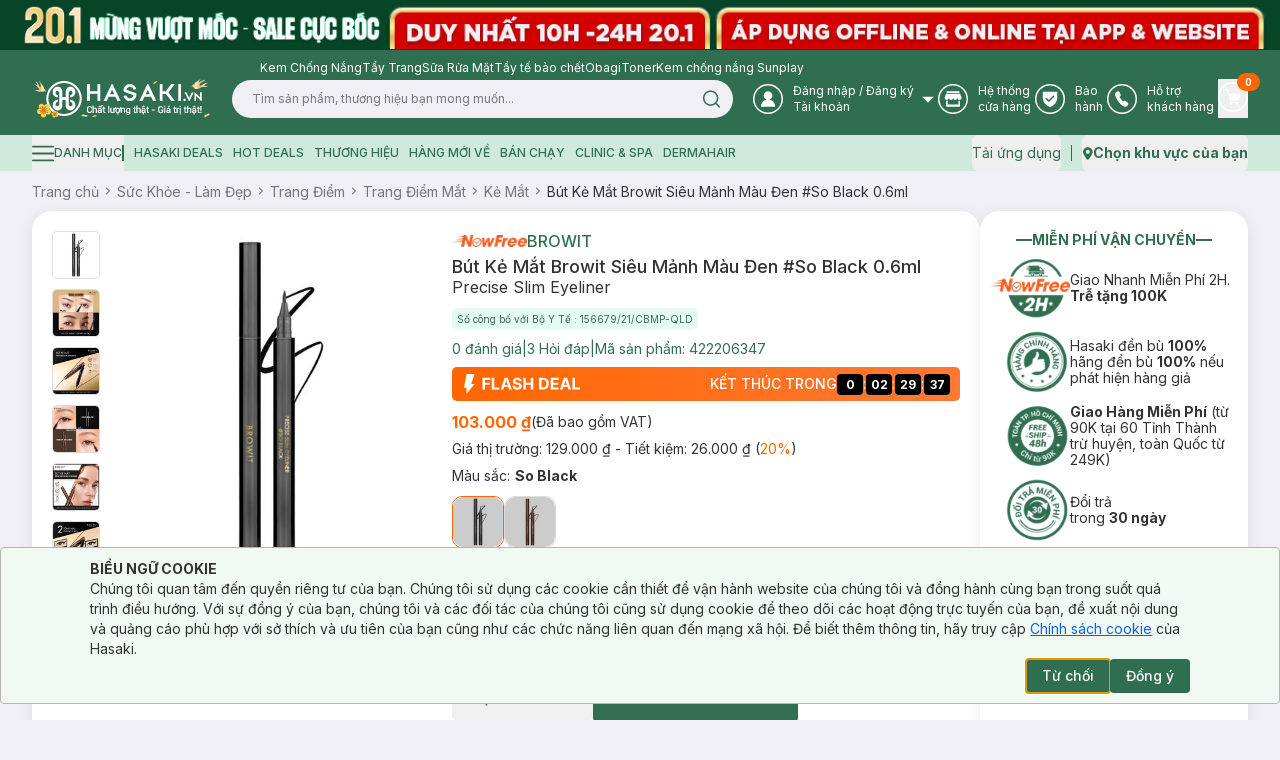

--- FILE ---
content_type: application/javascript; charset=UTF-8
request_url: https://hasaki.vn/_next/static/chunks/3835-f4d5418587ded134.js
body_size: 2615
content:
"use strict";(self.webpackChunk_N_E=self.webpackChunk_N_E||[]).push([[3835,7843,8944],{58356:function(e,t){t.parse=function(e,t){if("string"!=typeof e)throw TypeError("argument str must be a string");var r={},n=e.length;if(n<2)return r;var i=t&&t.decode||f,a=0,u=0,c=0;do{if(-1===(u=e.indexOf("=",a)))break;if(-1===(c=e.indexOf(";",a)))c=n;else if(u>c){a=e.lastIndexOf(";",u-1)+1;continue}var d=l(e,a,u),p=s(e,u,d),y=e.slice(d,p);if(!o.call(r,y)){var v=l(e,u+1,c),h=s(e,c,v);34===e.charCodeAt(v)&&34===e.charCodeAt(h-1)&&(v++,h--);var g=e.slice(v,h);r[y]=function(e,t){try{return t(e)}catch(t){return e}}(g,i)}a=c+1}while(a<n);return r},t.serialize=function(e,t,o){var l=o&&o.encode||encodeURIComponent;if("function"!=typeof l)throw TypeError("option encode is invalid");if(!n.test(e))throw TypeError("argument name is invalid");var s=l(t);if(!i.test(s))throw TypeError("argument val is invalid");var f=e+"="+s;if(!o)return f;if(null!=o.maxAge){var c=Math.floor(o.maxAge);if(!isFinite(c))throw TypeError("option maxAge is invalid");f+="; Max-Age="+c}if(o.domain){if(!a.test(o.domain))throw TypeError("option domain is invalid");f+="; Domain="+o.domain}if(o.path){if(!u.test(o.path))throw TypeError("option path is invalid");f+="; Path="+o.path}if(o.expires){var d=o.expires;if("[object Date]"!==r.call(d)||isNaN(d.valueOf()))throw TypeError("option expires is invalid");f+="; Expires="+d.toUTCString()}if(o.httpOnly&&(f+="; HttpOnly"),o.secure&&(f+="; Secure"),o.partitioned&&(f+="; Partitioned"),o.priority)switch("string"==typeof o.priority?o.priority.toLowerCase():o.priority){case"low":f+="; Priority=Low";break;case"medium":f+="; Priority=Medium";break;case"high":f+="; Priority=High";break;default:throw TypeError("option priority is invalid")}if(o.sameSite)switch("string"==typeof o.sameSite?o.sameSite.toLowerCase():o.sameSite){case!0:case"strict":f+="; SameSite=Strict";break;case"lax":f+="; SameSite=Lax";break;case"none":f+="; SameSite=None";break;default:throw TypeError("option sameSite is invalid")}return f};var r=Object.prototype.toString,o=Object.prototype.hasOwnProperty,n=/^[!#$%&'*+\-.^_`|~0-9A-Za-z]+$/,i=/^("?)[\u0021\u0023-\u002B\u002D-\u003A\u003C-\u005B\u005D-\u007E]*\1$/,a=/^([.]?[a-z0-9]([a-z0-9-]{0,61}[a-z0-9])?)([.][a-z0-9]([a-z0-9-]{0,61}[a-z0-9])?)*$/i,u=/^[\u0020-\u003A\u003D-\u007E]*$/;function l(e,t,r){do{var o=e.charCodeAt(t);if(32!==o&&9!==o)return t}while(++t<r);return r}function s(e,t,r){for(;t>r;){var o=e.charCodeAt(--t);if(32!==o&&9!==o)return t+1}return r}function f(e){return -1!==e.indexOf("%")?decodeURIComponent(e):e}},90680:function(e,t,r){var o=this&&this.__assign||function(){return(o=Object.assign||function(e){for(var t,r=1,o=arguments.length;r<o;r++)for(var n in t=arguments[r])Object.prototype.hasOwnProperty.call(t,n)&&(e[n]=t[n]);return e}).apply(this,arguments)},n=this&&this.__rest||function(e,t){var r={};for(var o in e)Object.prototype.hasOwnProperty.call(e,o)&&0>t.indexOf(o)&&(r[o]=e[o]);if(null!=e&&"function"==typeof Object.getOwnPropertySymbols)for(var n=0,o=Object.getOwnPropertySymbols(e);n<o.length;n++)0>t.indexOf(o[n])&&Object.prototype.propertyIsEnumerable.call(e,o[n])&&(r[o[n]]=e[o[n]]);return r};Object.defineProperty(t,"__esModule",{value:!0}),t.hasCookie=t.deleteCookie=t.setCookie=t.getCookie=t.getCookies=void 0;var i=r(58356),a=function(){return"undefined"!=typeof window},u=function(e){return!!e&&"getAll"in e&&"set"in e&&"function"==typeof e.getAll&&"function"==typeof e.set},l=function(e){return!!(null==e?void 0:e.req)&&"cookies"in e.req&&u(null==e?void 0:e.req.cookies)||!!(null==e?void 0:e.res)&&"cookies"in e.res&&u(null==e?void 0:e.res.cookies)||!!(null==e?void 0:e.cookies)&&u(e.cookies())},s=function(e){var t={};return e.getAll().forEach(function(e){var r=e.name,o=e.value;t[r]=o}),t},f=function(e){try{if("string"==typeof e)return e;return JSON.stringify(e)}catch(t){return e}};t.getCookies=function(e){if(l(e)){if(null==e?void 0:e.req)return s(e.req.cookies);if(null==e?void 0:e.cookies)return s(e.cookies())}if(e&&(t=e.req),!a())return t&&t.cookies?t.cookies:t&&t.headers.cookie?(0,i.parse)(t.headers.cookie):{};for(var t,r={},o=document.cookie?document.cookie.split("; "):[],n=0,u=o.length;n<u;n++){var f=o[n].split("="),c=f.slice(1).join("=");r[f[0]]=c}return r},t.getCookie=function(e,r){var o=(0,t.getCookies)(r)[e];if(void 0!==o)return o?o.replace(/(%[0-9A-Z]{2})+/g,decodeURIComponent):o},t.setCookie=function(e,t,r){if(l(r)){var u,s,c,d=r.req,p=r.res,y=r.cookies,v=n(r,["req","res","cookies"]),h=o({name:e,value:f(t)},v);d&&d.cookies.set(h),p&&p.cookies.set(h),y&&y().set(h);return}if(r){var d=r.req,p=r.res,g=n(r,["req","res"]);s=d,c=p,u=g}var m=(0,i.serialize)(e,f(t),o({path:"/"},u));if(a())document.cookie=m;else if(c&&s){var k=c.getHeader("Set-Cookie");if(Array.isArray(k)||(k=k?[String(k)]:[]),c.setHeader("Set-Cookie",k.concat(m)),s&&s.cookies){var b=s.cookies;""===t?delete b[e]:b[e]=f(t)}if(s&&s.headers&&s.headers.cookie){var b=(0,i.parse)(s.headers.cookie);""===t?delete b[e]:b[e]=f(t),s.headers.cookie=Object.entries(b).reduce(function(e,t){return e.concat("".concat(t[0],"=").concat(t[1],";"))},"")}}},t.deleteCookie=function(e,r){return(0,t.setCookie)(e,"",o(o({},r),{maxAge:-1}))},t.hasCookie=function(e,r){return!!e&&(0,t.getCookies)(r).hasOwnProperty(e)}},96281:function(e,t,r){r.d(t,{default:function(){return n.a}});var o=r(31429),n=r.n(o)},6882:function(e,t,r){r.d(t,{default:function(){return n.a}});var o=r(32571),n=r.n(o)},31429:function(e,t,r){Object.defineProperty(t,"__esModule",{value:!0}),Object.defineProperty(t,"default",{enumerable:!0,get:function(){return i}});let o=r(74272);r(26717),r(37387);let n=o._(r(55117));function i(e,t){var r;let o={loading:e=>{let{error:t,isLoading:r,pastDelay:o}=e;return null}};"function"==typeof e&&(o.loader=e);let i={...o,...t};return(0,n.default)({...i,modules:null==(r=i.loadableGenerated)?void 0:r.modules})}("function"==typeof t.default||"object"==typeof t.default&&null!==t.default)&&void 0===t.default.__esModule&&(Object.defineProperty(t.default,"__esModule",{value:!0}),Object.assign(t.default,t),e.exports=t.default)},32571:function(e,t,r){Object.defineProperty(t,"__esModule",{value:!0}),function(e,t){for(var r in t)Object.defineProperty(e,r,{enumerable:!0,get:t[r]})}(t,{default:function(){return l},getImageProps:function(){return u}});let o=r(74272),n=r(63704),i=r(11754),a=o._(r(72343));function u(e){let{props:t}=(0,n.getImgProps)(e,{defaultLoader:a.default,imgConf:{deviceSizes:[640,750,828,1080,1200,1920,2048,3840],imageSizes:[16,32,48,64,96,128,256,384],path:"/_next/image",loader:"default",dangerouslyAllowSVG:!1,unoptimized:!1}});for(let[e,r]of Object.entries(t))void 0===r&&delete t[e];return{props:t}}let l=i.Image},47267:function(e,t,r){Object.defineProperty(t,"__esModule",{value:!0}),Object.defineProperty(t,"BailoutToCSR",{enumerable:!0,get:function(){return n}});let o=r(46491);function n(e){let{reason:t,children:r}=e;if("undefined"==typeof window)throw new o.BailoutToCSRError(t);return r}},55117:function(e,t,r){Object.defineProperty(t,"__esModule",{value:!0}),Object.defineProperty(t,"default",{enumerable:!0,get:function(){return s}});let o=r(26717),n=r(37387),i=r(47267),a=r(85345);function u(e){return{default:e&&"default"in e?e.default:e}}let l={loader:()=>Promise.resolve(u(()=>null)),loading:null,ssr:!0},s=function(e){let t={...l,...e},r=(0,n.lazy)(()=>t.loader().then(u)),s=t.loading;function f(e){let u=s?(0,o.jsx)(s,{isLoading:!0,pastDelay:!0,error:null}):null,l=t.ssr?(0,o.jsxs)(o.Fragment,{children:["undefined"==typeof window?(0,o.jsx)(a.PreloadCss,{moduleIds:t.modules}):null,(0,o.jsx)(r,{...e})]}):(0,o.jsx)(i.BailoutToCSR,{reason:"next/dynamic",children:(0,o.jsx)(r,{...e})});return(0,o.jsx)(n.Suspense,{fallback:u,children:l})}return f.displayName="LoadableComponent",f}},85345:function(e,t,r){Object.defineProperty(t,"__esModule",{value:!0}),Object.defineProperty(t,"PreloadCss",{enumerable:!0,get:function(){return i}});let o=r(26717),n=r(90718);function i(e){let{moduleIds:t}=e;if("undefined"!=typeof window)return null;let r=(0,n.getExpectedRequestStore)("next/dynamic css"),i=[];if(r.reactLoadableManifest&&t){let e=r.reactLoadableManifest;for(let r of t){if(!e[r])continue;let t=e[r].files.filter(e=>e.endsWith(".css"));i.push(...t)}}return 0===i.length?null:(0,o.jsx)(o.Fragment,{children:i.map(e=>(0,o.jsx)("link",{precedence:"dynamic",rel:"stylesheet",href:r.assetPrefix+"/_next/"+encodeURI(e),as:"style"},e))})}}}]);

--- FILE ---
content_type: application/javascript; charset=UTF-8
request_url: https://hasaki.vn/_next/static/chunks/7909-bee8a5afabd26af1.js
body_size: 7052
content:
"use strict";(self.webpackChunk_N_E=self.webpackChunk_N_E||[]).push([[7909],{47400:function(e,t,a){a.d(t,{Breadscrum:function(){return d}});var r=a(26717),n=a(37387),o=a(25338),s=a(68340),i=a(16939);let d=e=>{let{className:t,separator:a=(0,r.jsx)(s.Z,{}),items:d,onClick:l,lastItemClassName:c,separatorClassName:u}=e,f=(e,t)=>{e.preventDefault(),l&&l(t)};return(0,r.jsxs)(i.ScrollArea,{children:[(0,r.jsx)("ol",{className:(0,o.cn)("flex items-center text-xs gap-[5px] p-[5px] text-muted-foreground",t&&t),children:d&&d.length>0?null==d?void 0:d.map((e,t)=>(0,r.jsxs)(n.Fragment,{children:[(0,r.jsx)("li",{className:(0,o.cn)("cursor-pointer shrink-0",t===d.length-1?c||"text-foreground":""),onClick:t=>f(t,e),children:e.title},t),a&&t<d.length-1?(0,r.jsx)("li",{className:(0,o.cn)("text-icon",u&&u),children:a}):null]},t)):null}),(0,r.jsx)(i.ScrollBar,{orientation:"horizontal",className:"h-2"})]})}},68768:function(e,t,a){a.d(t,{default:function(){return f}});var r=a(26717),n=a(25338),o=a(68340),s=a(37387);let i=(e,t)=>Array.from({length:t-e+1},(t,a)=>a+e),d=e=>{let{totalCount:t,pageSize:a,siblingCount:r=1,currentPage:n}=e;return(0,s.useMemo)(()=>{let e=Math.ceil(t/a);if(r+5>=e)return i(1,e);let o=Math.max(n-r,1),s=Math.min(n+r,e),d=o>2,l=s<e-2;return!d&&l?[...i(1,3+2*r),"...",e]:d&&!l?[1,"...",...i(e-(3+2*r)+1,e)]:d&&l?[1,"...",...i(o,s),"...",e]:void 0},[t,a,r,n])},l="h-8 w-8 flex items-center hover:bg-green-light cursor-pointer justify-center gap-1.5 text-center font-medium my-auto text-[#1B1B1E] text-sm rounded-[8px]",c="cursor-not-allowed",u="hover:bg-transparent";var f=e=>{let{onPageChange:t,totalCount:a,siblingCount:s=1,currentPage:i,pageSize:f,className:m,itemClassName:p,activeClassName:x,disabledClassName:g,dotsClassName:h,arrowClassName:N,arrowLeft:y=(0,r.jsxs)("div",{className:"-rotate-180",children:[" ",(0,r.jsx)(o.Z,{})," "]}),arrowRight:b=(0,r.jsxs)("div",{children:[" ",(0,r.jsx)(o.Z,{})," "]})}=e,w=d({currentPage:i,totalCount:a,siblingCount:s,pageSize:f});if(0===i||w&&w.length<2)return null;let v=null==w?void 0:w[w.length-1];return(0,r.jsxs)("ul",{className:(0,n.cn)("flex list-none p-2.5 gap-2.5",m&&m),children:[(0,r.jsx)("li",{className:(0,n.cn)(l,p&&p,u,N&&N,1===i&&c,1===i&&g?g:""),onClick:()=>{i!==(null==w?void 0:w[0])&&t(i-1)},children:y}),w&&w.map((e,a)=>"..."===e?(0,r.jsx)("li",{className:(0,n.cn)(l,p&&p,"cursor-default bg-transparent hover:bg-transparent",h&&h),children:"…"},"".concat(e,"-").concat(a)):(0,r.jsx)("li",{className:(0,n.cn)(l,p&&p,e===i&&"text-white bg-primary hover:bg-primary",e===i&&x?x:""),onClick:()=>t(e),children:e},e)),(0,r.jsx)("li",{className:(0,n.cn)(l,p&&p,u,N&&N,i===v&&c,i===v&&g?g:""),onClick:()=>{i!==(null==w?void 0:w[w.length-1])&&t(i+1)},children:b})]})}},31454:function(e,t,a){a.d(t,{AspectRatio:function(){return r}});let r=a(17943).f},41481:function(e,t,a){a.d(t,{d:function(){return d},z:function(){return l}});var r=a(26717),n=a(37387),o=a(61301),s=a(91655),i=a(25338);let d=(0,s.j)("inline-flex items-center justify-center rounded-md text-sm font-medium transition-colors focus-visible:outline-none focus-visible:ring-1 focus-visible:ring-ring disabled:pointer-events-none disabled:bg-background  disabled:text-ring",{variants:{variant:{default:"bg-primary text-primary-foreground shadow hover:bg-primary/80",destructive:"bg-destructive text-destructive-foreground shadow-sm hover:bg-destructive/90",outline:"border border-input bg-background shadow-sm hover:bg-accent hover:text-accent-foreground",secondary:"bg-secondary text-secondary-foreground shadow-sm hover:bg-secondary/80",ghost:"hover:bg-accent hover:text-accent-foreground",link:"text-primary underline-offset-4 hover:underline"},size:{default:"h-9 px-4 py-2",sm:"h-8 rounded-md px-3 text-xs",lg:"h-10 rounded-md px-8",icon:"h-9 w-9",iconXs:"h-6 w-6"}},defaultVariants:{variant:"default",size:"default"}}),l=n.forwardRef((e,t)=>{let{className:a,variant:n,size:s,asChild:l=!1,...c}=e,u=l?o.g7:"button";return(0,r.jsx)(u,{className:(0,i.cn)(d({variant:n,size:s,className:a})),ref:t,...c})});l.displayName="Button"},72845:function(e,t,a){a.d(t,{Checkbox:function(){return d}});var r=a(26717),n=a(37387),o=a(14331),s=a(42053),i=a(25338);let d=n.forwardRef((e,t)=>{let{className:a,indicatorType:n="rect",...d}=e;return(0,r.jsx)(o.fC,{ref:t,className:(0,i.cn)("peer h-4 w-4 shrink-0 rounded-sm border border-primary shadow focus-visible:outline-none focus-visible:ring-1 focus-visible:ring-ring disabled:cursor-not-allowed disabled:opacity-50 data-[state=checked]:bg-primary data-[state=checked]:text-primary-foreground",a),...d,children:(0,r.jsx)(o.z$,{className:(0,i.cn)("flex items-center justify-center text-current"),children:"circle"===n?(0,r.jsx)("div",{className:"w-2 h-2 rounded-full bg-primary"}):(0,r.jsx)(s.nQG,{className:"h-3 w-3"})})})});d.displayName=o.fC.displayName},29868:function(e,t,a){a.d(t,{Command:function(){return l},CommandDialog:function(){return c},CommandEmpty:function(){return m},CommandGroup:function(){return p},CommandInput:function(){return u},CommandItem:function(){return g},CommandList:function(){return f},CommandSeparator:function(){return x},CommandShortcut:function(){return h}});var r=a(26717),n=a(37387),o=a(42053),s=a(86389),i=a(25338),d=a(5497);let l=n.forwardRef((e,t)=>{let{className:a,...n}=e;return(0,r.jsx)(s.mY,{ref:t,className:(0,i.cn)("flex h-full w-full flex-col overflow-hidden rounded-md bg-popover text-popover-foreground",a),...n})});l.displayName=s.mY.displayName;let c=e=>{let{children:t,position:a="default",shouldFilter:n=!0,...o}=e;return(0,r.jsx)(d.Dialog,{...o,children:(0,r.jsx)(d.DialogContent,{position:a,className:"overflow-hidden p-0",children:(0,r.jsx)(l,{shouldFilter:n,className:"[&_[cmdk-group-heading]]:px-2 [&_[cmdk-group-heading]]:font-medium [&_[cmdk-group-heading]]:text-muted-foreground [&_[cmdk-group]:not([hidden])_~[cmdk-group]]:pt-0 [&_[cmdk-group]]:px-2 [&_[cmdk-input-wrapper]_svg]:h-5 [&_[cmdk-input-wrapper]_svg]:w-5 [&_[cmdk-input]]:h-12 [&_[cmdk-item]]:px-2 [&_[cmdk-item]]:py-3 [&_[cmdk-item]_svg]:h-5 [&_[cmdk-item]_svg]:w-5",children:t})})})},u=n.forwardRef((e,t)=>{let{className:a,...n}=e;return(0,r.jsxs)("div",{className:"flex items-center border-b px-3","cmdk-input-wrapper":"",children:[(0,r.jsx)(o._Ve,{className:"mr-2 h-4 w-4 shrink-0 opacity-50"}),(0,r.jsx)(s.mY.Input,{ref:t,className:(0,i.cn)("flex h-10 w-full rounded-md bg-transparent py-3 text-sm outline-none placeholder:text-muted-foreground disabled:cursor-not-allowed disabled:opacity-50",a),...n})]})});u.displayName=s.mY.Input.displayName;let f=n.forwardRef((e,t)=>{let{className:a,...n}=e;return(0,r.jsx)(s.mY.List,{ref:t,className:(0,i.cn)("max-h-[300px] overflow-y-auto overflow-x-hidden",a),...n})});f.displayName=s.mY.List.displayName;let m=n.forwardRef((e,t)=>(0,r.jsx)(s.mY.Empty,{ref:t,className:"py-6 text-center text-sm",...e}));m.displayName=s.mY.Empty.displayName;let p=n.forwardRef((e,t)=>{let{className:a,...n}=e;return(0,r.jsx)(s.mY.Group,{ref:t,className:(0,i.cn)("overflow-hidden p-1 text-foreground [&_[cmdk-group-heading]]:px-2 [&_[cmdk-group-heading]]:py-1.5 [&_[cmdk-group-heading]]:text-xs [&_[cmdk-group-heading]]:font-medium [&_[cmdk-group-heading]]:text-muted-foreground",a),...n})});p.displayName=s.mY.Group.displayName;let x=n.forwardRef((e,t)=>{let{className:a,...n}=e;return(0,r.jsx)(s.mY.Separator,{ref:t,className:(0,i.cn)("-mx-1 h-px bg-border",a),...n})});x.displayName=s.mY.Separator.displayName;let g=n.forwardRef((e,t)=>{let{className:a,...n}=e;return(0,r.jsx)(s.mY.Item,{ref:t,className:(0,i.cn)("relative flex cursor-default select-none items-center rounded-sm px-2 py-1.5 text-sm outline-none aria-selected:bg-accent aria-selected:text-accent-foreground data-[disabled]:pointer-events-none data-[disabled]:opacity-50",a),...n})});g.displayName=s.mY.Item.displayName;let h=e=>{let{className:t,...a}=e;return(0,r.jsx)("span",{className:(0,i.cn)("ml-auto text-xs tracking-widest text-muted-foreground",t),...a})};h.displayName="CommandShortcut"},5497:function(e,t,a){a.d(t,{Dialog:function(){return d},DialogClose:function(){return h},DialogContent:function(){return f},DialogDescription:function(){return g},DialogFooter:function(){return p},DialogHeader:function(){return m},DialogOverlay:function(){return u},DialogTitle:function(){return x},DialogTrigger:function(){return l}});var r=a(26717),n=a(37387),o=a(49102),s=a(42053),i=a(25338);let d=o.fC,l=o.xz,c=o.h_,u=(0,n.forwardRef)((e,t)=>{let{className:a,...n}=e;return(0,r.jsx)(o.aV,{ref:t,className:(0,i.cn)("fixed inset-0 z-50 bg-background/80 backdrop-blur-sm data-[state=open]:animate-in data-[state=closed]:animate-out data-[state=closed]:fade-out-0 data-[state=open]:fade-in-0",a),...n})});u.displayName=o.aV.displayName;let f=(0,n.forwardRef)((e,t)=>{let{className:a,children:n,position:d,classNameWrapper:l,classNameX:f,ClassNameOverlay:m,...p}=e;return(0,r.jsx)(c,{children:(0,r.jsx)(u,{className:(0,i.cn)("bg-black/80",m),children:(0,r.jsxs)(o.VY,{ref:t,className:(0,i.cn)("fixed left-[50%] top-[50%] z-50 grid w-full max-w-lg translate-x-[-50%] translate-y-[-50%] gap-4 bg-background p-6 shadow-lg duration-200 data-[state=open]:animate-in data-[state=closed]:fade-out-0 data-[state=open]:fade-in-0 data-[state=closed]:zoom-out-95 data-[state=open]:zoom-in-95 data-[state=closed]:slide-out-to-left-1/2 data-[state=closed]:slide-out-to-top-[48%] data-[state=open]:slide-in-from-left-1/2 data-[state=open]:slide-in-from-top-[48%] md:rounded-[20px] md:w-full","default"===d&&"data-[state=closed]:animate-out","top"===d&&"top-0 translate-y-0",a),...p,children:[n,(0,r.jsxs)(o.x8,{className:(0,i.cn)("absolute right-4 top-4 rounded-sm opacity-70 ring-offset-background transition-opacity hover:opacity-100 focus:outline-none focus:ring-2 focus:ring-ring focus:ring-offset-2 disabled:pointer-events-none data-[state=open]:bg-accent data-[state=open]:text-muted-foreground",l),children:[(0,r.jsx)(s.Pxu,{className:(0,i.cn)("h-4 w-4",f)}),(0,r.jsx)("span",{className:"sr-only",children:"Close"})]})]})})})});f.displayName=o.VY.displayName;let m=e=>{let{className:t,...a}=e;return(0,r.jsx)("div",{className:(0,i.cn)("flex flex-col space-y-1.5 text-center sm:text-left",t),...a})};m.displayName="DialogHeader";let p=e=>{let{className:t,...a}=e;return(0,r.jsx)("div",{className:(0,i.cn)("flex flex-col-reverse sm:flex-row sm:justify-end sm:space-x-2",t),...a})};p.displayName="DialogFooter";let x=(0,n.forwardRef)((e,t)=>{let{className:a,...n}=e;return(0,r.jsx)(o.Dx,{ref:t,className:(0,i.cn)("text-lg font-semibold leading-none tracking-tight",a),...n})});x.displayName=o.Dx.displayName;let g=(0,n.forwardRef)((e,t)=>{let{className:a,...n}=e;return(0,r.jsx)(o.dk,{ref:t,className:(0,i.cn)("text-sm text-muted-foreground",a),...n})});g.displayName=o.dk.displayName;let h=(0,n.forwardRef)((e,t)=>{let{className:a,...n}=e;return(0,r.jsx)(o.x8,{ref:t,...n})});h.displayName=o.x8.displayName},24741:function(e,t,a){a.d(t,{DropdownMenu:function(){return d},DropdownMenuCheckboxItem:function(){return N},DropdownMenuContent:function(){return g},DropdownMenuGroup:function(){return c},DropdownMenuItem:function(){return h},DropdownMenuLabel:function(){return b},DropdownMenuPortal:function(){return u},DropdownMenuRadioGroup:function(){return m},DropdownMenuRadioItem:function(){return y},DropdownMenuSeparator:function(){return w},DropdownMenuShortcut:function(){return v},DropdownMenuSub:function(){return f},DropdownMenuSubContent:function(){return x},DropdownMenuSubTrigger:function(){return p},DropdownMenuTrigger:function(){return l}});var r=a(26717),n=a(37387),o=a(30435),s=a(42053),i=a(25338);let d=o.fC,l=o.xz,c=o.ZA,u=o.Uv,f=o.Tr,m=o.Ee,p=n.forwardRef((e,t)=>{let{className:a,inset:n,children:d,...l}=e;return(0,r.jsxs)(o.fF,{ref:t,className:(0,i.cn)("flex cursor-default select-none items-center rounded-sm px-2 py-1.5 text-sm outline-none focus:bg-accent data-[state=open]:bg-accent",n&&"pl-8",a),...l,children:[d,(0,r.jsx)(s.XCv,{className:"ml-auto h-4 w-4"})]})});p.displayName=o.fF.displayName;let x=n.forwardRef((e,t)=>{let{className:a,...n}=e;return(0,r.jsx)(o.tu,{ref:t,className:(0,i.cn)("z-50 min-w-[8rem] overflow-hidden rounded-md border bg-popover p-1 text-popover-foreground shadow-lg data-[state=open]:animate-in data-[state=closed]:animate-out data-[state=closed]:fade-out-0 data-[state=open]:fade-in-0 data-[state=closed]:zoom-out-95 data-[state=open]:zoom-in-95 data-[side=bottom]:slide-in-from-top-2 data-[side=left]:slide-in-from-right-2 data-[side=right]:slide-in-from-left-2 data-[side=top]:slide-in-from-bottom-2",a),...n})});x.displayName=o.tu.displayName;let g=n.forwardRef((e,t)=>{let{className:a,sideOffset:n=4,...s}=e;return(0,r.jsx)(o.Uv,{children:(0,r.jsx)(o.VY,{ref:t,sideOffset:n,className:(0,i.cn)("z-50 min-w-[8rem] overflow-hidden rounded-md border bg-popover p-1 text-popover-foreground shadow-md","data-[state=open]:animate-in data-[state=closed]:animate-out data-[state=closed]:fade-out-0 data-[state=open]:fade-in-0 data-[state=closed]:zoom-out-95 data-[state=open]:zoom-in-95 data-[side=bottom]:slide-in-from-top-2 data-[side=left]:slide-in-from-right-2 data-[side=right]:slide-in-from-left-2 data-[side=top]:slide-in-from-bottom-2",a),...s})})});g.displayName=o.VY.displayName;let h=n.forwardRef((e,t)=>{let{className:a,inset:n,...s}=e;return(0,r.jsx)(o.ck,{ref:t,className:(0,i.cn)("relative flex cursor-default select-none items-center rounded-sm px-2 py-1.5 text-sm outline-none transition-colors focus:bg-accent focus:text-accent-foreground data-[disabled]:pointer-events-none data-[disabled]:opacity-50",n&&"pl-8",a),...s})});h.displayName=o.ck.displayName;let N=n.forwardRef((e,t)=>{let{className:a,children:n,checked:d,...l}=e;return(0,r.jsxs)(o.oC,{ref:t,className:(0,i.cn)("relative flex cursor-default select-none items-center rounded-sm py-1.5 pl-8 pr-2 text-sm outline-none transition-colors focus:bg-accent focus:text-accent-foreground data-[disabled]:pointer-events-none data-[disabled]:opacity-50",a),checked:d,...l,children:[(0,r.jsx)("span",{className:"absolute left-2 flex h-3.5 w-3.5 items-center justify-center",children:(0,r.jsx)(o.wU,{children:(0,r.jsx)(s.nQG,{className:"h-4 w-4"})})}),n]})});N.displayName=o.oC.displayName;let y=n.forwardRef((e,t)=>{let{className:a,children:n,...d}=e;return(0,r.jsxs)(o.Rk,{ref:t,className:(0,i.cn)("relative flex cursor-default select-none items-center rounded-sm py-1.5 pl-8 pr-2 text-sm outline-none transition-colors focus:bg-accent focus:text-accent-foreground data-[disabled]:pointer-events-none data-[disabled]:opacity-50",a),...d,children:[(0,r.jsx)("span",{className:"absolute left-2 flex h-3.5 w-3.5 items-center justify-center",children:(0,r.jsx)(o.wU,{children:(0,r.jsx)(s.jXb,{className:"h-4 w-4 fill-current"})})}),n]})});y.displayName=o.Rk.displayName;let b=n.forwardRef((e,t)=>{let{className:a,inset:n,...s}=e;return(0,r.jsx)(o.__,{ref:t,className:(0,i.cn)("px-2 py-1.5 text-sm font-semibold",n&&"pl-8",a),...s})});b.displayName=o.__.displayName;let w=n.forwardRef((e,t)=>{let{className:a,...n}=e;return(0,r.jsx)(o.Z0,{ref:t,className:(0,i.cn)("-mx-1 my-1 h-px bg-muted",a),...n})});w.displayName=o.Z0.displayName;let v=e=>{let{className:t,...a}=e;return(0,r.jsx)("span",{className:(0,i.cn)("ml-auto text-xs tracking-widest opacity-60",t),...a})};v.displayName="DropdownMenuShortcut"},92627:function(e,t,a){a.d(t,{Form:function(){return l},FormControl:function(){return g},FormDescription:function(){return h},FormField:function(){return u},FormItem:function(){return p},FormLabel:function(){return x},FormMessage:function(){return N},useFormField:function(){return f}});var r=a(26717),n=a(37387),o=a(61301),s=a(30996),i=a(25338),d=a(16576);let l=s.RV,c=n.createContext({}),u=e=>{let{...t}=e;return(0,r.jsx)(c.Provider,{value:{name:t.name},children:(0,r.jsx)(s.Qr,{...t})})},f=()=>{let e=n.useContext(c),t=n.useContext(m),{getFieldState:a,formState:r}=(0,s.Gc)(),o=a(e.name,r);if(!e)throw Error("useFormField should be used within <FormField>");let{id:i}=t;return{id:i,name:e.name,formItemId:"".concat(i,"-form-item"),formDescriptionId:"".concat(i,"-form-item-description"),formMessageId:"".concat(i,"-form-item-message"),...o}},m=n.createContext({}),p=n.forwardRef((e,t)=>{let{className:a,...o}=e,s=n.useId();return(0,r.jsx)(m.Provider,{value:{id:s},children:(0,r.jsx)("div",{ref:t,className:(0,i.cn)("space-y-2",a),...o})})});p.displayName="FormItem";let x=n.forwardRef((e,t)=>{let{className:a,...n}=e,{error:o,formItemId:s}=f();return(0,r.jsx)(d.Label,{ref:t,className:(0,i.cn)(o&&"text-destructive",a),htmlFor:s,...n})});x.displayName="FormLabel";let g=n.forwardRef((e,t)=>{let{...a}=e,{error:n,formItemId:s,formDescriptionId:i,formMessageId:d}=f();return(0,r.jsx)(o.g7,{ref:t,id:s,"aria-describedby":n?"".concat(i," ").concat(d):"".concat(i),"aria-invalid":!!n,...a})});g.displayName="FormControl";let h=n.forwardRef((e,t)=>{let{className:a,...n}=e,{formDescriptionId:o}=f();return(0,r.jsx)("p",{ref:t,id:o,className:(0,i.cn)("text-[0.8rem] text-muted-foreground",a),...n})});h.displayName="FormDescription";let N=n.forwardRef((e,t)=>{let{className:a,children:n,...o}=e,{error:s,formMessageId:d}=f(),l=s?String(null==s?void 0:s.message):n;return l?(0,r.jsx)("p",{ref:t,id:d,className:(0,i.cn)("text-[0.8rem] font-medium text-destructive",a),...o,children:l}):null});N.displayName="FormMessage"},58764:function(e,t,a){a.d(t,{InputOTP:function(){return i},InputOTPGroup:function(){return d},InputOTPSlot:function(){return l}});var r=a(26717),n=a(37387),o=a(17841),s=a(25338);let i=n.forwardRef((e,t)=>{let{className:a,containerClassName:n,...i}=e;return(0,r.jsx)(o.uZ,{ref:t,containerClassName:(0,s.cn)("flex items-center gap-2 has-[:disabled]:opacity-50",n),className:(0,s.cn)("disabled:cursor-not-allowed",a),...i})});i.displayName="InputOTP";let d=n.forwardRef((e,t)=>{let{className:a,...n}=e;return(0,r.jsx)("div",{ref:t,className:(0,s.cn)("flex items-center gap-2.5",a),...n})});d.displayName="InputOTPGroup";let l=n.forwardRef((e,t)=>{let{index:a,className:i,...d}=e,{char:l,hasFakeCaret:c,isActive:u}=n.useContext(o.VM).slots[a];return(0,r.jsxs)("div",{ref:t,className:(0,s.cn)("relative flex h-10 w-10 items-center justify-center text-lg border-b border-b-[#ccc]",u&&"z-10 border-b-primary",l&&"border-b-primary",i),...d,children:[l,c&&(0,r.jsx)("div",{className:"pointer-events-none absolute inset-0 flex items-center justify-center",children:(0,r.jsx)("div",{className:"h-4 w-px animate-caret-blink bg-foreground duration-1000"})})]})});l.displayName="InputOTPSlot"},16576:function(e,t,a){a.d(t,{Label:function(){return l}});var r=a(26717),n=a(37387),o=a(33509),s=a(91655),i=a(25338);let d=(0,s.j)("text-sm font-medium leading-none peer-disabled:cursor-not-allowed peer-disabled:opacity-70"),l=n.forwardRef((e,t)=>{let{className:a,...n}=e;return(0,r.jsx)(o.f,{ref:t,className:(0,i.cn)(d(),a),...n})});l.displayName=o.f.displayName},83282:function(e,t,a){a.d(t,{NavigationMenu:function(){return l},NavigationMenuContent:function(){return p},NavigationMenuIndicator:function(){return h},NavigationMenuItem:function(){return u},NavigationMenuLink:function(){return x},NavigationMenuList:function(){return c},NavigationMenuTrigger:function(){return m},NavigationMenuViewport:function(){return g},navigationMenuTriggerStyle:function(){return f}});var r=a(26717),n=a(37387),o=a(87465),s=a(23726),i=a(91655),d=a(25338);let l=n.forwardRef((e,t)=>{let{className:a,children:n,...o}=e;return(0,r.jsxs)(s.fC,{ref:t,className:(0,d.cn)("relative z-10 flex max-w-max flex-1 items-center justify-center",a),...o,children:[n,(0,r.jsx)(g,{})]})});l.displayName=s.fC.displayName;let c=n.forwardRef((e,t)=>{let{className:a,...n}=e;return(0,r.jsx)(s.aV,{ref:t,className:(0,d.cn)("group flex flex-1 list-none items-center justify-center space-x-1",a),...n})});c.displayName=s.aV.displayName;let u=s.ck,f=(0,i.j)("group inline-flex h-9 w-max items-center justify-center rounded-md bg-transparent text-sm font-medium transition-colors hover:bg-accent hover:text-accent-foreground focus:bg-accent focus:text-accent-foreground focus:outline-none disabled:pointer-events-none disabled:opacity-50 data-[active]:bg-accent/50 data-[state=open]:bg-accent/50"),m=n.forwardRef((e,t)=>{let{className:a,children:n,...i}=e;return(0,r.jsxs)(s.xz,{ref:t,className:(0,d.cn)(f(),"group",a),...i,children:[n," ",(0,r.jsx)(o.Z,{className:"relative top-[1px] ml-1 h-3 w-3 transition duration-300 group-data-[state=open]:rotate-180 text-[#A0A0A0]","aria-hidden":"true"})]})});m.displayName=s.xz.displayName;let p=n.forwardRef((e,t)=>{let{className:a,...n}=e;return(0,r.jsx)(s.VY,{ref:t,className:(0,d.cn)("left-0 top-0 w-full data-[motion^=from-]:animate-in data-[motion^=to-]:animate-out data-[motion^=from-]:fade-in data-[motion^=to-]:fade-out data-[motion=from-end]:slide-in-from-right-52 data-[motion=from-start]:slide-in-from-left-52 data-[motion=to-end]:slide-out-to-right-52 data-[motion=to-start]:slide-out-to-left-52 md:absolute md:w-auto ",a),...n})});p.displayName=s.VY.displayName;let x=s.rU,g=n.forwardRef((e,t)=>{let{className:a,...n}=e;return(0,r.jsx)("div",{className:(0,d.cn)("absolute left-0 top-full flex justify-center"),children:(0,r.jsx)(s.l_,{className:(0,d.cn)("origin-top-center relative mt-1.5 h-[var(--radix-navigation-menu-viewport-height)] w-full overflow-hidden rounded-md border bg-popover text-popover-foreground shadow data-[state=open]:animate-in data-[state=closed]:animate-out data-[state=closed]:zoom-out-95 data-[state=open]:zoom-in-90 md:w-[var(--radix-navigation-menu-viewport-width)]",a),ref:t,...n})})});g.displayName=s.l_.displayName;let h=n.forwardRef((e,t)=>{let{className:a,...n}=e;return(0,r.jsx)(s.z$,{ref:t,className:(0,d.cn)("top-full z-[1] flex h-1.5 items-end justify-center overflow-hidden data-[state=visible]:animate-in data-[state=hidden]:animate-out data-[state=hidden]:fade-out data-[state=visible]:fade-in",a),...n,children:(0,r.jsx)("div",{className:"relative top-[60%] h-2 w-2 rotate-45 rounded-tl-sm bg-border shadow-md"})})});h.displayName=s.z$.displayName},92552:function(e,t,a){a.d(t,{Popover:function(){return i},PopoverContent:function(){return l},PopoverTrigger:function(){return d}});var r=a(26717),n=a(37387),o=a(7137),s=a(25338);let i=o.fC,d=o.xz,l=n.forwardRef((e,t)=>{let{className:a,align:n="center",sideOffset:i=4,...d}=e;return(0,r.jsx)(o.h_,{children:(0,r.jsx)(o.VY,{ref:t,align:n,sideOffset:i,className:(0,s.cn)("z-50 w-72 rounded-md border bg-popover p-4 text-popover-foreground shadow-md outline-none data-[state=open]:animate-in data-[state=closed]:animate-out data-[state=closed]:fade-out-0 data-[state=open]:fade-in-0 data-[state=closed]:zoom-out-95 data-[state=open]:zoom-in-95 data-[side=bottom]:slide-in-from-top-2 data-[side=left]:slide-in-from-right-2 data-[side=right]:slide-in-from-left-2 data-[side=top]:slide-in-from-bottom-2",a),...d})})});l.displayName=o.VY.displayName},91572:function(e,t,a){a.d(t,{RadioGroup:function(){return d},RadioGroupItem:function(){return l}});var r=a(26717),n=a(37387),o=a(42053),s=a(74743),i=a(25338);let d=n.forwardRef((e,t)=>{let{className:a,...n}=e;return(0,r.jsx)(s.fC,{className:(0,i.cn)("grid gap-2",a),...n,ref:t})});d.displayName=s.fC.displayName;let l=n.forwardRef((e,t)=>{let{className:a,children:n,...d}=e;return(0,r.jsx)(s.ck,{ref:t,className:(0,i.cn)("aspect-square h-4 w-4 rounded-full border border-primary text-primary shadow focus:outline-none focus-visible:ring-1 focus-visible:ring-ring disabled:cursor-not-allowed disabled:opacity-50",a),...d,children:(0,r.jsx)(s.z$,{className:"flex items-center justify-center",children:(0,r.jsx)(o.J$M,{className:"h-2 w-2 fill-primary bg-primary rounded-full"})})})});l.displayName=s.ck.displayName},16939:function(e,t,a){a.d(t,{ScrollArea:function(){return i},ScrollBar:function(){return d}});var r=a(26717),n=a(37387),o=a(70667),s=a(25338);let i=n.forwardRef((e,t)=>{let{className:a,children:n,orientation:i,...l}=e;return(0,r.jsxs)(o.fC,{ref:t,className:(0,s.cn)("relative overflow-hidden",a),...l,children:[(0,r.jsx)(o.l_,{className:"h-full w-full rounded-[inherit]",children:n}),(0,r.jsx)(d,{orientation:i}),(0,r.jsx)(o.Ns,{})]})});i.displayName=o.fC.displayName;let d=n.forwardRef((e,t)=>{let{className:a,orientation:n="vertical",...i}=e;return(0,r.jsx)(o.gb,{ref:t,orientation:n,className:(0,s.cn)("flex touch-none select-none transition-colors","vertical"===n&&"h-full w-2.5 border-l border-l-transparent p-[1px]","horizontal"===n&&"h-2.5 border-t border-t-transparent p-[1px]",a),...i,children:(0,r.jsx)(o.q4,{className:(0,s.cn)("relative rounded-full bg-border","vertical"===n&&"flex-1")})})});d.displayName=o.gb.displayName},2118:function(e,t,a){a.d(t,{Select:function(){return l},SelectContent:function(){return m},SelectGroup:function(){return c},SelectItem:function(){return x},SelectLabel:function(){return p},SelectSeparator:function(){return g},SelectTrigger:function(){return f},SelectValue:function(){return u}});var r=a(26717),n=a(37387),o=a(87465),s=a(42053),i=a(99022),d=a(25338);let l=e=>{let{children:t,open:a,onOpenChange:o,...s}=e,[d,l]=n.useState(!1);return(0,r.jsx)(i.fC,{open:null!=a?a:d,onOpenChange:e=>{e?(null!=o?o:l)(e):setTimeout(()=>{(null!=o?o:l)(e)},50)},...s,children:t})},c=i.ZA,u=i.B4,f=n.forwardRef((e,t)=>{let{className:a,children:n,icon:s,...l}=e;return(0,r.jsxs)(i.xz,{ref:t,className:(0,d.cn)("flex h-9 w-full items-center justify-between rounded-md border border-input bg-transparent px-3 py-2 text-sm shadow-sm ring-offset-background placeholder:text-muted-foreground focus:outline-none focus:ring-1 focus:ring-ring disabled:cursor-not-allowed disabled:opacity-50",a),...l,children:[n,(0,r.jsx)(i.JO,{asChild:!0,children:s||(0,r.jsx)(o.Z,{className:"opacity-50"})})]})});f.displayName=i.xz.displayName;let m=n.forwardRef((e,t)=>{let{className:a,children:n,position:o="popper",...s}=e;return(0,r.jsx)(i.h_,{children:(0,r.jsx)(i.VY,{ref:t,className:(0,d.cn)("relative z-50 min-w-[8rem] overflow-hidden rounded-md border bg-popover text-popover-foreground shadow-md data-[state=open]:animate-in data-[state=closed]:animate-out data-[state=closed]:fade-out-0 data-[state=open]:fade-in-0 data-[state=closed]:zoom-out-95 data-[state=open]:zoom-in-95 data-[side=bottom]:slide-in-from-top-2 data-[side=left]:slide-in-from-right-2 data-[side=right]:slide-in-from-left-2 data-[side=top]:slide-in-from-bottom-2","popper"===o&&"data-[side=bottom]:translate-y-1 data-[side=left]:-translate-x-1 data-[side=right]:translate-x-1 data-[side=top]:-translate-y-1",a),position:o,...s,children:(0,r.jsx)(i.l_,{className:(0,d.cn)("p-1","popper"===o&&"h-[var(--radix-select-trigger-height)] w-full min-w-[var(--radix-select-trigger-width)]"),children:n})})})});m.displayName=i.VY.displayName;let p=n.forwardRef((e,t)=>{let{className:a,...n}=e;return(0,r.jsx)(i.__,{ref:t,className:(0,d.cn)("px-2 py-1.5 text-sm font-semibold",a),...n})});p.displayName=i.__.displayName;let x=n.forwardRef((e,t)=>{let{className:a,children:n,...o}=e;return(0,r.jsxs)(i.ck,{ref:t,className:(0,d.cn)("relative flex w-full cursor-default select-none items-center rounded-sm py-1.5 pl-2 pr-8 text-sm outline-none focus:bg-accent focus:text-accent-foreground data-[disabled]:pointer-events-none data-[disabled]:opacity-50",a),...o,children:[(0,r.jsx)("span",{className:"absolute right-2 flex h-3.5 w-3.5 items-center justify-center",children:(0,r.jsx)(i.wU,{children:(0,r.jsx)(s.nQG,{className:"h-4 w-4"})})}),(0,r.jsx)(i.eT,{children:n})]})});x.displayName=i.ck.displayName;let g=n.forwardRef((e,t)=>{let{className:a,...n}=e;return(0,r.jsx)(i.Z0,{ref:t,className:(0,d.cn)("-mx-1 my-1 h-px bg-muted",a),...n})});g.displayName=i.Z0.displayName},23654:function(e,t,a){a.d(t,{Separator:function(){return i}});var r=a(26717),n=a(37387),o=a(96),s=a(25338);let i=(0,n.forwardRef)((e,t)=>{let{className:a,orientation:n="horizontal",decorative:i=!0,...d}=e;return(0,r.jsx)(o.f,{ref:t,decorative:i,orientation:n,className:(0,s.cn)("shrink-0 bg-border","horizontal"===n?"h-[1px] w-full":"h-full w-[1px]",a),...d})});i.displayName=o.f.displayName},5209:function(e,t,a){a.d(t,{Sheet:function(){return l},SheetClose:function(){return u},SheetContent:function(){return x},SheetDescription:function(){return y},SheetFooter:function(){return h},SheetHeader:function(){return g},SheetTitle:function(){return N},SheetTrigger:function(){return c}});var r=a(26717),n=a(37387),o=a(49102),s=a(42053),i=a(91655),d=a(25338);let l=o.fC,c=o.xz,u=o.x8,f=e=>{let{className:t,...a}=e;return(0,r.jsx)(o.h_,{className:(0,d.cn)(t),...a})};f.displayName=o.h_.displayName;let m=n.forwardRef((e,t)=>{let{className:a,...n}=e;return(0,r.jsx)(o.aV,{className:(0,d.cn)("fixed inset-0 z-50 bg-black/80 backdrop-blur-sm data-[state=open]:animate-in data-[state=closed]:animate-out data-[state=closed]:fade-out-0 data-[state=open]:fade-in-0",a),...n,ref:t})});m.displayName=o.aV.displayName;let p=(0,i.j)("fixed z-50 gap-4 bg-background p-6 shadow-lg transition ease-in-out data-[state=open]:animate-in data-[state=closed]:animate-out data-[state=closed]:duration-300 data-[state=open]:duration-500",{variants:{side:{top:"inset-x-0 top-0 border-b data-[state=closed]:slide-out-to-top data-[state=open]:slide-in-from-top",bottom:"inset-x-0 bottom-0 border-t data-[state=closed]:slide-out-to-bottom data-[state=open]:slide-in-from-bottom",left:"inset-y-0 left-0 h-full w-3/4 border-r data-[state=closed]:slide-out-to-left data-[state=open]:slide-in-from-left sm:max-w-sm",right:"inset-y-0 right-0 h-full w-3/4 border-l data-[state=closed]:slide-out-to-right data-[state=open]:slide-in-from-right sm:max-w-sm"}},defaultVariants:{side:"right"}}),x=n.forwardRef((e,t)=>{let{side:a="right",className:n,children:i,classNameWrapper:l,classNameX:c,classNameOverlay:u,typeX:x=!1,handleCallback:g,...h}=e;return(0,r.jsxs)(f,{children:[(0,r.jsx)(m,{className:u&&u,onClick:g}),(0,r.jsxs)(o.VY,{ref:t,className:(0,d.cn)(p({side:a}),n),...h,children:[i,(0,r.jsxs)(o.x8,{className:(0,d.cn)("absolute right-4 top-4 rounded-sm opacity-70 ring-offset-background transition-opacity hover:opacity-100 focus:outline-none focus:ring-2 focus:ring-ring focus:ring-offset-2 disabled:pointer-events-none data-[state=open]:bg-secondary",l),onClick:g,children:[x?(0,r.jsx)(s.Y4O,{className:(0,d.cn)("h-4 w-4",c)}):(0,r.jsx)(s.Pxu,{className:(0,d.cn)("h-4 w-4",c)}),(0,r.jsx)("span",{className:"sr-only",children:"Close"})]})]})]})});x.displayName=o.VY.displayName;let g=e=>{let{className:t,...a}=e;return(0,r.jsx)("div",{className:(0,d.cn)("flex flex-col space-y-2 text-center sm:text-left",t),...a})};g.displayName="SheetHeader";let h=e=>{let{className:t,...a}=e;return(0,r.jsx)("div",{className:(0,d.cn)("flex flex-col-reverse sm:flex-row sm:justify-end sm:space-x-2",t),...a})};h.displayName="SheetFooter";let N=n.forwardRef((e,t)=>{let{className:a,...n}=e;return(0,r.jsx)(o.Dx,{ref:t,className:(0,d.cn)("text-lg font-semibold text-foreground",a),...n})});N.displayName=o.Dx.displayName;let y=n.forwardRef((e,t)=>{let{className:a,...n}=e;return(0,r.jsx)(o.dk,{ref:t,className:(0,d.cn)("text-sm text-muted-foreground",a),...n})});y.displayName=o.dk.displayName},12159:function(e,t,a){a.d(t,{Am:function(){return f},pm:function(){return m},qz:function(){return n}});var r=a(37387);let n=3e3,o=0,s=new Map,i=e=>{if(s.has(e))return;let t=setTimeout(()=>{s.delete(e),u({type:"REMOVE_TOAST",toastId:e})},n);s.set(e,t)},d=(e,t)=>{switch(t.type){case"ADD_TOAST":return{...e,toasts:[t.toast,...e.toasts].slice(0,1)};case"UPDATE_TOAST":return{...e,toasts:e.toasts.map(e=>e.id===t.toast.id?{...e,...t.toast}:e)};case"DISMISS_TOAST":{let{toastId:a}=t;return a?i(a):e.toasts.forEach(e=>{i(e.id)}),{...e,toasts:e.toasts.map(e=>e.id===a||void 0===a?{...e,open:!1}:e)}}case"REMOVE_TOAST":if(void 0===t.toastId)return{...e,toasts:[]};return{...e,toasts:e.toasts.filter(e=>e.id!==t.toastId)}}},l=[],c={toasts:[]};function u(e){c=d(c,e),l.forEach(e=>{e(c)})}function f(e){let{...t}=e,a=(o=(o+1)%Number.MAX_SAFE_INTEGER).toString(),r=()=>u({type:"DISMISS_TOAST",toastId:a});return u({type:"ADD_TOAST",toast:{...t,id:a,open:!0,onOpenChange:e=>{e||r()}}}),{id:a,dismiss:r,update:e=>u({type:"UPDATE_TOAST",toast:{...e,id:a}})}}function m(){let[e,t]=r.useState(c);return r.useEffect(()=>(l.push(t),()=>{let e=l.indexOf(t);e>-1&&l.splice(e,1)}),[e]),{...e,toast:f,dismiss:e=>u({type:"DISMISS_TOAST",toastId:e})}}},87465:function(e,t,a){var r=a(26717);t.Z=e=>(0,r.jsx)("svg",{xmlns:"http://www.w3.org/2000/svg",width:"11",height:"6",viewBox:"0 0 11 6",fill:"none",...e,children:(0,r.jsx)("path",{d:"M10.9 0L5.5 5.5L0 0H10.9Z",fill:"currentColor"})})},68340:function(e,t,a){var r=a(26717);t.Z=e=>(0,r.jsx)("svg",{xmlns:"http://www.w3.org/2000/svg",width:"24",height:"25",viewBox:"0 0 24 25",fill:"none",...e,children:(0,r.jsx)("path",{d:"M10 8.5L14 12.5L10 16.5",stroke:"currentColor",strokeWidth:"1.5",strokeLinecap:"round",strokeLinejoin:"round"})})},25338:function(e,t,a){a.d(t,{cn:function(){return o}});var r=a(52222),n=a(30953);let o=function(){for(var e=arguments.length,t=Array(e),a=0;a<e;a++)t[a]=arguments[a];return(0,n.m6)((0,r.W)(t))}}}]);

--- FILE ---
content_type: application/javascript; charset=UTF-8
request_url: https://hasaki.vn/_next/static/chunks/6573.c9064b77c13e73b2.js
body_size: 3358
content:
"use strict";(self.webpackChunk_N_E=self.webpackChunk_N_E||[]).push([[6573],{56573:function(e,t,n){n.r(t);var o=n(26717),r=n(5497),a=n(41481),l=n(357);let i=(0,n(96281).default)(()=>Promise.all([n.e(7786),n.e(5851)]).then(n.bind(n,85851)),{loadableGenerated:{webpack:()=>[85851]}});t.default=e=>{let{product_id:t,isOpen:n,onOpenChange:s}=e;return(0,o.jsx)(r.Dialog,{open:n,children:(0,o.jsxs)(r.DialogContent,{"aria-label":"Dialog notify form",className:"bg-white border-none shadow-none p-0 px-4 xl:rounded-[20px]",classNameWrapper:"hidden",classNameX:"hidden",children:[(0,o.jsx)(i,{data:{product_id:t}}),(0,o.jsx)(r.DialogClose,{asChild:!0,children:(0,o.jsx)(a.z,{"aria-label":"Close notify form",role:"button",className:"w-[40px] h-[40px] p-0 absolute m-0 top-1 right-1 bg-muted-foreground rounded-full hover:bg-muted-foreground border-white border-[2px] shadow-none z-99999",type:"button",onClick:()=>s(!1),children:(0,o.jsx)(l.Z,{className:"w-5 h-5 text-white"})})})]})})}},5497:function(e,t,n){n.d(t,{Dialog:function(){return s},DialogClose:function(){return h},DialogContent:function(){return f},DialogDescription:function(){return x},DialogFooter:function(){return g},DialogHeader:function(){return p},DialogOverlay:function(){return c},DialogTitle:function(){return m},DialogTrigger:function(){return d}});var o=n(26717),r=n(37387),a=n(49102),l=n(42053),i=n(25338);let s=a.fC,d=a.xz,u=a.h_,c=(0,r.forwardRef)((e,t)=>{let{className:n,...r}=e;return(0,o.jsx)(a.aV,{ref:t,className:(0,i.cn)("fixed inset-0 z-50 bg-background/80 backdrop-blur-sm data-[state=open]:animate-in data-[state=closed]:animate-out data-[state=closed]:fade-out-0 data-[state=open]:fade-in-0",n),...r})});c.displayName=a.aV.displayName;let f=(0,r.forwardRef)((e,t)=>{let{className:n,children:r,position:s,classNameWrapper:d,classNameX:f,ClassNameOverlay:p,...g}=e;return(0,o.jsx)(u,{children:(0,o.jsx)(c,{className:(0,i.cn)("bg-black/80",p),children:(0,o.jsxs)(a.VY,{ref:t,className:(0,i.cn)("fixed left-[50%] top-[50%] z-50 grid w-full max-w-lg translate-x-[-50%] translate-y-[-50%] gap-4 bg-background p-6 shadow-lg duration-200 data-[state=open]:animate-in data-[state=closed]:fade-out-0 data-[state=open]:fade-in-0 data-[state=closed]:zoom-out-95 data-[state=open]:zoom-in-95 data-[state=closed]:slide-out-to-left-1/2 data-[state=closed]:slide-out-to-top-[48%] data-[state=open]:slide-in-from-left-1/2 data-[state=open]:slide-in-from-top-[48%] md:rounded-[20px] md:w-full","default"===s&&"data-[state=closed]:animate-out","top"===s&&"top-0 translate-y-0",n),...g,children:[r,(0,o.jsxs)(a.x8,{className:(0,i.cn)("absolute right-4 top-4 rounded-sm opacity-70 ring-offset-background transition-opacity hover:opacity-100 focus:outline-none focus:ring-2 focus:ring-ring focus:ring-offset-2 disabled:pointer-events-none data-[state=open]:bg-accent data-[state=open]:text-muted-foreground",d),children:[(0,o.jsx)(l.Pxu,{className:(0,i.cn)("h-4 w-4",f)}),(0,o.jsx)("span",{className:"sr-only",children:"Close"})]})]})})})});f.displayName=a.VY.displayName;let p=e=>{let{className:t,...n}=e;return(0,o.jsx)("div",{className:(0,i.cn)("flex flex-col space-y-1.5 text-center sm:text-left",t),...n})};p.displayName="DialogHeader";let g=e=>{let{className:t,...n}=e;return(0,o.jsx)("div",{className:(0,i.cn)("flex flex-col-reverse sm:flex-row sm:justify-end sm:space-x-2",t),...n})};g.displayName="DialogFooter";let m=(0,r.forwardRef)((e,t)=>{let{className:n,...r}=e;return(0,o.jsx)(a.Dx,{ref:t,className:(0,i.cn)("text-lg font-semibold leading-none tracking-tight",n),...r})});m.displayName=a.Dx.displayName;let x=(0,r.forwardRef)((e,t)=>{let{className:n,...r}=e;return(0,o.jsx)(a.dk,{ref:t,className:(0,i.cn)("text-sm text-muted-foreground",n),...r})});x.displayName=a.dk.displayName;let h=(0,r.forwardRef)((e,t)=>{let{className:n,...r}=e;return(0,o.jsx)(a.x8,{ref:t,...r})});h.displayName=a.x8.displayName},357:function(e,t,n){var o=n(26717);t.Z=e=>(0,o.jsx)("svg",{width:"15",height:"15",viewBox:"0 0 15 15",fill:"none",xmlns:"http://www.w3.org/2000/svg",...e,children:(0,o.jsx)("path",{d:"M11.7816 4.03157C12.0062 3.80702 12.0062 3.44295 11.7816 3.2184C11.5571 2.99385 11.193 2.99385 10.9685 3.2184L7.50005 6.68682L4.03164 3.2184C3.80708 2.99385 3.44301 2.99385 3.21846 3.2184C2.99391 3.44295 2.99391 3.80702 3.21846 4.03157L6.68688 7.49999L3.21846 10.9684C2.99391 11.193 2.99391 11.557 3.21846 11.7816C3.44301 12.0061 3.80708 12.0061 4.03164 11.7816L7.50005 8.31316L10.9685 11.7816C11.193 12.0061 11.5571 12.0061 11.7816 11.7816C12.0062 11.557 12.0062 11.193 11.7816 10.9684L8.31322 7.49999L11.7816 4.03157Z",fill:"currentColor",fillRule:"evenodd",clipRule:"evenodd"})})},49102:function(e,t,n){n.d(t,{Dx:function(){return eo},VY:function(){return en},aV:function(){return et},dk:function(){return er},fC:function(){return Q},h_:function(){return ee},x8:function(){return ea},xz:function(){return $}});var o=n(37387),r=n(88097),a=n(77346),l=n(69965),i=n(20446),s=n(414),d=n(30098),u=n(86356),c=n(99608),f=n(85085),p=n(64158),g=n(37312),m=n(30726),x=n(72138),h=n(61301),v=n(26717),y="Dialog",[b,j]=(0,l.b)(y),[D,w]=b(y),N=e=>{let{__scopeDialog:t,children:n,open:r,defaultOpen:a,onOpenChange:l,modal:d=!0}=e,u=o.useRef(null),c=o.useRef(null),[f,p]=(0,s.T)({prop:r,defaultProp:null!=a&&a,onChange:l,caller:y});return(0,v.jsx)(D,{scope:t,triggerRef:u,contentRef:c,contentId:(0,i.M)(),titleId:(0,i.M)(),descriptionId:(0,i.M)(),open:f,onOpenChange:p,onOpenToggle:o.useCallback(()=>p(e=>!e),[p]),modal:d,children:n})};N.displayName=y;var C="DialogTrigger",R=o.forwardRef((e,t)=>{let{__scopeDialog:n,...o}=e,l=w(C,n),i=(0,a.e)(t,l.triggerRef);return(0,v.jsx)(p.WV.button,{type:"button","aria-haspopup":"dialog","aria-expanded":l.open,"aria-controls":l.contentId,"data-state":X(l.open),...o,ref:i,onClick:(0,r.Mj)(e.onClick,l.onOpenToggle)})});R.displayName=C;var k="DialogPortal",[_,I]=b(k,{forceMount:void 0}),O=e=>{let{__scopeDialog:t,forceMount:n,children:r,container:a}=e,l=w(k,t);return(0,v.jsx)(_,{scope:t,forceMount:n,children:o.Children.map(r,e=>(0,v.jsx)(f.z,{present:n||l.open,children:(0,v.jsx)(c.h,{asChild:!0,container:a,children:e})}))})};O.displayName=k;var F="DialogOverlay",M=o.forwardRef((e,t)=>{let n=I(F,e.__scopeDialog),{forceMount:o=n.forceMount,...r}=e,a=w(F,e.__scopeDialog);return a.modal?(0,v.jsx)(f.z,{present:o||a.open,children:(0,v.jsx)(V,{...r,ref:t})}):null});M.displayName=F;var E=(0,h.Z8)("DialogOverlay.RemoveScroll"),V=o.forwardRef((e,t)=>{let{__scopeDialog:n,...o}=e,r=w(F,n);return(0,v.jsx)(m.Z,{as:E,allowPinchZoom:!0,shards:[r.contentRef],children:(0,v.jsx)(p.WV.div,{"data-state":X(r.open),...o,ref:t,style:{pointerEvents:"auto",...o.style}})})}),z="DialogContent",P=o.forwardRef((e,t)=>{let n=I(z,e.__scopeDialog),{forceMount:o=n.forceMount,...r}=e,a=w(z,e.__scopeDialog);return(0,v.jsx)(f.z,{present:o||a.open,children:a.modal?(0,v.jsx)(W,{...r,ref:t}):(0,v.jsx)(L,{...r,ref:t})})});P.displayName=z;var W=o.forwardRef((e,t)=>{let n=w(z,e.__scopeDialog),l=o.useRef(null),i=(0,a.e)(t,n.contentRef,l);return o.useEffect(()=>{let e=l.current;if(e)return(0,x.Ry)(e)},[]),(0,v.jsx)(T,{...e,ref:i,trapFocus:n.open,disableOutsidePointerEvents:!0,onCloseAutoFocus:(0,r.Mj)(e.onCloseAutoFocus,e=>{var t;e.preventDefault(),null===(t=n.triggerRef.current)||void 0===t||t.focus()}),onPointerDownOutside:(0,r.Mj)(e.onPointerDownOutside,e=>{let t=e.detail.originalEvent,n=0===t.button&&!0===t.ctrlKey;(2===t.button||n)&&e.preventDefault()}),onFocusOutside:(0,r.Mj)(e.onFocusOutside,e=>e.preventDefault())})}),L=o.forwardRef((e,t)=>{let n=w(z,e.__scopeDialog),r=o.useRef(!1),a=o.useRef(!1);return(0,v.jsx)(T,{...e,ref:t,trapFocus:!1,disableOutsidePointerEvents:!1,onCloseAutoFocus:t=>{var o,l;null===(o=e.onCloseAutoFocus)||void 0===o||o.call(e,t),t.defaultPrevented||(r.current||null===(l=n.triggerRef.current)||void 0===l||l.focus(),t.preventDefault()),r.current=!1,a.current=!1},onInteractOutside:t=>{var o,l;null===(o=e.onInteractOutside)||void 0===o||o.call(e,t),t.defaultPrevented||(r.current=!0,"pointerdown"!==t.detail.originalEvent.type||(a.current=!0));let i=t.target;(null===(l=n.triggerRef.current)||void 0===l?void 0:l.contains(i))&&t.preventDefault(),"focusin"===t.detail.originalEvent.type&&a.current&&t.preventDefault()}})}),T=o.forwardRef((e,t)=>{let{__scopeDialog:n,trapFocus:r,onOpenAutoFocus:l,onCloseAutoFocus:i,...s}=e,c=w(z,n),f=o.useRef(null),p=(0,a.e)(t,f);return(0,g.EW)(),(0,v.jsxs)(v.Fragment,{children:[(0,v.jsx)(u.M,{asChild:!0,loop:!0,trapped:r,onMountAutoFocus:l,onUnmountAutoFocus:i,children:(0,v.jsx)(d.XB,{role:"dialog",id:c.contentId,"aria-describedby":c.descriptionId,"aria-labelledby":c.titleId,"data-state":X(c.open),...s,ref:p,onDismiss:()=>c.onOpenChange(!1)})}),(0,v.jsxs)(v.Fragment,{children:[(0,v.jsx)(U,{titleId:c.titleId}),(0,v.jsx)(J,{contentRef:f,descriptionId:c.descriptionId})]})]})}),A="DialogTitle",Z=o.forwardRef((e,t)=>{let{__scopeDialog:n,...o}=e,r=w(A,n);return(0,v.jsx)(p.WV.h2,{id:r.titleId,...o,ref:t})});Z.displayName=A;var B="DialogDescription",H=o.forwardRef((e,t)=>{let{__scopeDialog:n,...o}=e,r=w(B,n);return(0,v.jsx)(p.WV.p,{id:r.descriptionId,...o,ref:t})});H.displayName=B;var S="DialogClose",Y=o.forwardRef((e,t)=>{let{__scopeDialog:n,...o}=e,a=w(S,n);return(0,v.jsx)(p.WV.button,{type:"button",...o,ref:t,onClick:(0,r.Mj)(e.onClick,()=>a.onOpenChange(!1))})});function X(e){return e?"open":"closed"}Y.displayName=S;var q="DialogTitleWarning",[G,K]=(0,l.k)(q,{contentName:z,titleName:A,docsSlug:"dialog"}),U=e=>{let{titleId:t}=e,n=K(q),r="`".concat(n.contentName,"` requires a `").concat(n.titleName,"` for the component to be accessible for screen reader users.\n\nIf you want to hide the `").concat(n.titleName,"`, you can wrap it with our VisuallyHidden component.\n\nFor more information, see https://radix-ui.com/primitives/docs/components/").concat(n.docsSlug);return o.useEffect(()=>{t&&!document.getElementById(t)&&console.error(r)},[r,t]),null},J=e=>{let{contentRef:t,descriptionId:n}=e,r=K("DialogDescriptionWarning"),a="Warning: Missing `Description` or `aria-describedby={undefined}` for {".concat(r.contentName,"}.");return o.useEffect(()=>{var e;let o=null===(e=t.current)||void 0===e?void 0:e.getAttribute("aria-describedby");n&&o&&!document.getElementById(n)&&console.warn(a)},[a,t,n]),null},Q=N,$=R,ee=O,et=M,en=P,eo=Z,er=H,ea=Y}}]);

--- FILE ---
content_type: application/javascript; charset=UTF-8
request_url: https://hasaki.vn/_next/static/chunks/app/(routes)/(with-header-footer)/san-pham/%5Bslug%5D/page-147a9baf2aa9e3c3.js
body_size: 9250
content:
(self.webpackChunk_N_E=self.webpackChunk_N_E||[]).push([[9674,6308],{77160:function(e,i,l){Promise.resolve().then(l.bind(l,96941)),Promise.resolve().then(l.bind(l,79851)),Promise.resolve().then(l.bind(l,25926)),Promise.resolve().then(l.bind(l,59715)),Promise.resolve().then(l.bind(l,84516)),Promise.resolve().then(l.bind(l,97841)),Promise.resolve().then(l.bind(l,39967)),Promise.resolve().then(l.bind(l,1602)),Promise.resolve().then(l.bind(l,98843)),Promise.resolve().then(l.bind(l,38008)),Promise.resolve().then(l.bind(l,8985)),Promise.resolve().then(l.bind(l,71993)),Promise.resolve().then(l.bind(l,97007)),Promise.resolve().then(l.bind(l,22407)),Promise.resolve().then(l.bind(l,43334)),Promise.resolve().then(l.bind(l,50271)),Promise.resolve().then(l.t.bind(l,4580,23)),Promise.resolve().then(l.bind(l,47400)),Promise.resolve().then(l.bind(l,68768)),Promise.resolve().then(l.bind(l,10993)),Promise.resolve().then(l.bind(l,31454)),Promise.resolve().then(l.bind(l,28821)),Promise.resolve().then(l.bind(l,98474)),Promise.resolve().then(l.bind(l,2041)),Promise.resolve().then(l.bind(l,19413)),Promise.resolve().then(l.bind(l,18603)),Promise.resolve().then(l.bind(l,72845)),Promise.resolve().then(l.bind(l,81400)),Promise.resolve().then(l.bind(l,29868)),Promise.resolve().then(l.bind(l,5497)),Promise.resolve().then(l.bind(l,31033)),Promise.resolve().then(l.bind(l,24741)),Promise.resolve().then(l.bind(l,92627)),Promise.resolve().then(l.bind(l,19360)),Promise.resolve().then(l.bind(l,58764)),Promise.resolve().then(l.bind(l,16576)),Promise.resolve().then(l.bind(l,4152)),Promise.resolve().then(l.bind(l,83282)),Promise.resolve().then(l.bind(l,92552)),Promise.resolve().then(l.bind(l,91572)),Promise.resolve().then(l.bind(l,2788)),Promise.resolve().then(l.bind(l,16939)),Promise.resolve().then(l.bind(l,2118)),Promise.resolve().then(l.bind(l,23654)),Promise.resolve().then(l.bind(l,67312)),Promise.resolve().then(l.bind(l,5209)),Promise.resolve().then(l.bind(l,66711)),Promise.resolve().then(l.bind(l,66331))},25442:function(e,i,l){"use strict";var n=l(26717),o=l(25338),t=l(37387);i.Z=e=>{let{className:i,name:l,disabled:d=!1,value:s,onChange:r,onBlur:a,placeholder:u,formatter:c,parser:v,min:x,max:m}=e,h=(0,t.useMemo)(()=>c?c(s):"".concat(s).replace(/\B(?=(\d{3})+(?!\d))/g,"."),[s,c]);return(0,n.jsx)("input",{className:(0,o.cn)("w-full h-8 outline-none border-[1px] rounded-sm px-1.5 text-xs appearance-none",i&&i),type:"text",placeholder:u,onChange:e=>{let i=e.target.value;i=v?v(i):i.replace(/\D+/g,""),!(x&&Number(i)<x)&&(m&&Number(i)>m||r({name:l,value:i}))},onBlur:a?e=>{let i=e.target.value;i=v?v(i):i.replace(/\D+/g,""),!(x&&Number(i)<x)&&(m&&Number(i)>m||a({name:l,value:i}))}:void 0,name:l,value:h,disabled:d})}},79851:function(e,i,l){"use strict";l.d(i,{default:function(){return ev}});var n=l(26717),o=l(37387),t=l(7709),d=l(19360),s=l(34729),r=l(98257),a=l(56864),u=l(93889),c=l(25442),v=l(69629),x=l(78253),m=l(25338),h=e=>{let{className:i,value:l,name:o,onChange:t,stock_qty:d}=e;return(0,n.jsxs)("div",{className:(0,m.cn)("flex items-center gap-2.5 text-sm mt-2.5",i&&i),children:[(0,n.jsx)("span",{children:"Số lượng:"}),(0,n.jsx)("button",{onClick:()=>{let e=Number(l)-1;e<1||t({name:o,value:e.toString()})},"aria-label":"Descrease btn",children:(0,n.jsx)(v.Z,{className:"text-[#959595]",useCurrentColor:!0})}),(0,n.jsx)(c.Z,{className:"w-[49px] h-[35px] bg-white rounded-[4px] font-bold text-center text-sm",value:l,name:o,onChange:t,max:d,min:1}),(0,n.jsx)("button",{onClick:()=>{let e=Number(l)+1;e>d||t({name:o,value:e.toString()})},"aria-label":"Increase btn",children:(0,n.jsx)(x.Z,{className:"text-foreground"})})]})},p=l(78509);function f(e){var i;let{nowfreeData:l}=e;return(0,n.jsx)("section",{className:"bg-white py-2.5 text-sm",children:(null==l?void 0:l.title)?(0,n.jsxs)(n.Fragment,{children:[(0,n.jsxs)("div",{className:"flex items-center gap-1 mb-[5px]",children:[(0,n.jsx)(p.default,{className:"w-[75px] h-auto",src:null==l?void 0:l.icon,width:162,height:26,alt:"now free icon"}),(0,n.jsx)("span",{className:"font-bold leading-[17px]",children:null==l?void 0:l.title})]}),(0,n.jsx)("span",{dangerouslySetInnerHTML:{__html:null==l?void 0:l.text}}),(0,n.jsx)("a",{"aria-label":"Go nowfree page",href:null!==(i=null==l?void 0:l.url)&&void 0!==i?i:"",target:"_blank",rel:"noreferrer",className:"text-[#0066CC] ml-1",children:"Xem th\xeam"})]}):null})}var g=e=>(0,n.jsx)("svg",{xmlns:"http://www.w3.org/2000/svg",width:"10",height:"13",viewBox:"0 0 10 15",fill:"none",...e,children:(0,n.jsx)("path",{fillRule:"evenodd",fill:"currentColor",d:"M6.413,12.113 C5.965,12.589 5.644,12.783 5.307,12.783 C5.305,12.783 5.303,12.783 5.301,12.783 C4.964,12.783 4.639,12.586 4.183,12.102 C3.165,11.022 0.782,7.557 0.782,5.741 C0.782,3.048 2.811,0.857 5.306,0.857 C7.801,0.857 9.832,3.048 9.832,5.741 C9.832,7.525 7.405,11.061 6.413,12.113 ZM5.306,2.413 C3.617,2.413 2.244,3.905 2.244,5.741 C2.244,6.894 4.428,10.245 5.304,11.102 C6.183,10.239 8.370,6.884 8.370,5.741 C8.370,3.905 6.995,2.413 5.306,2.413 ZM3.678,5.538 C3.678,4.565 4.406,3.776 5.306,3.776 C6.207,3.776 6.936,4.565 6.936,5.538 C6.936,6.512 6.207,7.301 5.306,7.301 C4.406,7.301 3.678,6.512 3.678,5.538 Z"})});let b=(0,l(96281).default)(()=>l.e(8603).then(l.bind(l,88603)),{loadableGenerated:{webpack:()=>[88603]}});var _=e=>{let{stock_text:i,product_id:l,district_id:t,ward_id:s}=e,[r,a]=(0,o.useState)(!1);return(0,n.jsx)(n.Fragment,{children:(0,n.jsxs)(d.HoverCard,{openDelay:300,open:r,onOpenChange:e=>a(e),children:[(0,n.jsx)(d.HoverCardTrigger,{asChild:!0,children:(0,n.jsxs)("div",{className:"flex items-center justify-center gap-2.5 cursor-pointer text-white rounded-[5px] w-[160px] h-11 bg-[#326E51] text-xs leading-[14px]",onClick:()=>a(!0),children:[(0,n.jsx)(g,{className:"w-5 h-5 text-white shrink-0"}),(0,n.jsx)("span",{dangerouslySetInnerHTML:{__html:i}})]})}),(0,n.jsxs)(d.HoverCardContent,{className:"mt-[-3px] p-5 pb-[60px] rounded-[20px] pr-2 relative max-h-[450px] w-[600px]",side:"bottom",children:[(0,n.jsx)(b,{product_id:l,ward_id:s,district_id:t}),(0,n.jsx)(d.HoverCardArrow,{className:"popoverArrow"})]})]})})},j=l(56308),N=l(81134),w=l(19673),k=l(7132),C=l(18519),y=e=>(0,n.jsxs)("svg",{xmlns:"http://www.w3.org/2000/svg",width:"24",height:"24",viewBox:"0 0 24 24",fill:"none",...e,children:[(0,n.jsx)("path",{d:"M20.25 7.5H3.75C3.33579 7.5 3 7.83579 3 8.25V11.25C3 11.6642 3.33579 12 3.75 12H20.25C20.6642 12 21 11.6642 21 11.25V8.25C21 7.83579 20.6642 7.5 20.25 7.5Z",stroke:"currentColor",strokeWidth:"1.5",strokeLinecap:"round",strokeLinejoin:"round"}),(0,n.jsx)("path",{d:"M19.5 12V18.75C19.5 18.9489 19.421 19.1397 19.2803 19.2803C19.1397 19.421 18.9489 19.5 18.75 19.5H5.25C5.05109 19.5 4.86032 19.421 4.71967 19.2803C4.57902 19.1397 4.5 18.9489 4.5 18.75V12",stroke:"currentColor",strokeWidth:"1.5",strokeLinecap:"round",strokeLinejoin:"round"}),(0,n.jsx)("path",{d:"M12 7.5V19.5",stroke:"currentColor",strokeWidth:"1.5",strokeLinecap:"round",strokeLinejoin:"round"}),(0,n.jsx)("path",{d:"M16.2426 6.43945C15.182 7.50011 12 7.50011 12 7.50011C12 7.50011 12 4.31813 13.0607 3.25747C13.4827 2.83591 14.0549 2.5992 14.6514 2.59937C15.2479 2.59954 15.8199 2.83657 16.2417 3.25837C16.6635 3.68017 16.9006 4.25221 16.9007 4.84873C16.9009 5.44524 16.6642 6.01741 16.2426 6.43945V6.43945Z",stroke:"currentColor",strokeWidth:"1.5",strokeLinecap:"round",strokeLinejoin:"round"}),(0,n.jsx)("path",{d:"M7.75735 6.43945C8.81801 7.50011 12 7.50011 12 7.50011C12 7.50011 12 4.31813 10.9393 3.25747C10.5173 2.83591 9.94512 2.5992 9.3486 2.59937C8.75209 2.59954 8.18005 2.83657 7.75825 3.25837C7.33645 3.68017 7.09941 4.25221 7.09924 4.84873C7.09907 5.44524 7.33579 6.01741 7.75735 6.43945V6.43945Z",stroke:"currentColor",strokeWidth:"1.5",strokeLinecap:"round",strokeLinejoin:"round"})]}),P=function(e){return(0,n.jsx)("svg",{width:24,height:24,viewBox:"0 0 24 24",fill:"none",xmlns:"http://www.w3.org/2000/svg",...e,children:(0,n.jsx)("path",{d:"M5 8h14M5 15h14",stroke:"currentColor",strokeWidth:2,strokeLinecap:"round"})})},D=e=>{var i,l,t,d,a,u,c;let{data:v}=e;return(0,n.jsxs)("div",{className:"border-[1px] border-[#DDDDDD] mt-5 p-2.5 pb-5 rounded-[10px]",children:[(0,n.jsxs)("div",{className:"flex items-center gap-1 mb-2.5",children:[(0,n.jsx)(y,{className:"w-6 h-6 text-[#555]"}),(0,n.jsx)("p",{className:"text-sm font-bold",children:null==v?void 0:v.title})]}),(0,n.jsxs)("div",{className:"flex items-center gap-[15px]",children:[(0,n.jsx)("div",{className:"flex flex-wrap items-center gap-[15px]",children:(null==v?void 0:null===(l=v.combo_list_data)||void 0===l?void 0:null===(i=l.products)||void 0===i?void 0:i.length)>0&&(null==v?void 0:null===(d=v.combo_list_data)||void 0===d?void 0:null===(t=d.products)||void 0===t?void 0:t.map((e,i)=>{var l,t;return(0,n.jsxs)(o.Fragment,{children:[(0,n.jsxs)("a",{href:null==e?void 0:e.url,className:"flex flex-col items-center hover:text-[#326E51] shrink-0",children:[(0,n.jsx)(p.default,{className:"w-[50px] h-[50px] rounded-[5px]",src:null==e?void 0:e.image,alt:null==e?void 0:e.name,width:50,height:50,fallbackSrc:"/imgs/product/placeholder.svg"}),(0,n.jsx)("p",{className:"text-xs mt-[5px]",children:(0,s.o)(null==e?void 0:e.price)}),(null==e?void 0:e.quantity)>1&&(0,n.jsx)("p",{className:"text-xs",children:"x".concat(null==e?void 0:e.quantity)})]}),i<(null==v?void 0:null===(t=v.combo_list_data)||void 0===t?void 0:null===(l=t.products)||void 0===l?void 0:l.length)-1?(0,n.jsx)(x.Z,{className:"w-6 h-6 text-[#959595]",useCurrentColor:!0}):null]},null==e?void 0:e.id)}))}),(0,n.jsxs)("div",{className:"flex items-center gap-[15px] shrink-0",children:[(0,n.jsx)(P,{className:"text-[#959595]"}),(0,n.jsxs)("div",{children:[(0,n.jsx)(r.default,{href:(null==v?void 0:null===(a=v.combo_list_data)||void 0===a?void 0:a.url)||"#",prefetch:!1,className:"block text-sm font-bold text-orange",children:(0,s.o)(null==v?void 0:null===(u=v.combo_list_data)||void 0===u?void 0:u.combo_price)}),(0,n.jsx)(j.default,{className:"h-[30px] mt-1 justify-center gap-1.5 px-1.5 text-xs text-white uppercase font-bold",productId:null==v?void 0:null===(c=v.combo_list_data)||void 0===c?void 0:c.combo_id,qty:1,gift_group_id:"",children:(0,n.jsxs)("div",{className:"flex items-center gap-1.5",children:[(0,n.jsx)(k.Z,{className:"w-4 h-4"}),(0,n.jsx)("span",{className:"sr-only",children:"Cart plus icon"}),"Giỏ h\xe0ng"]})})]})]})]})]})},I=l(55207),q=l(26519),Z=l(34688),L=l(37156),E=l(64349),S=l(94840),M=l(74383),A=l(84429),F=e=>{var i,l,t,c,v,x,m,p,g,b,y,P,F,T,G,O,H,V,R,B,W,U,Q,z;let{detailData:X,shippingInfo:K,giftInfo:Y,pickingInfo:$,comboInfo:J,selectedData:ee,handleUserSelectData:ei,onChangeAttribute:el,attributeValue:en,onErrorAttribute:eo}=e,et=(0,C.useRouter)(),ed=(0,N.G)(w.E,e=>e.customer_info),es=null==$?void 0:null===(i=$.picking_info_data)||void 0===i?void 0:i.branch,er=(null==es?void 0:es.stock_available)>0?"<b>".concat(null==es?void 0:es.stock_available,"/").concat(null==es?void 0:es.total," CN <br/> C\xf2n ").concat((null==es?void 0:es.in_stock)<10?"".concat(null==es?void 0:es.in_stock," SP"):"h\xe0ng","</b>"):"<b>".concat(null==es?void 0:es.total,"</b> Chi Nh\xe1nh <br/> TẠM HẾT <b>H\xc0NG</b>");(0,o.useEffect)(()=>{if(!Y)return;let e=null==Y?void 0:Y.group_selection;if((null==e?void 0:e.length)>0){var i;let l=null==e?void 0:null===(i=e.find(e=>(null==e?void 0:e.is_selected)===!0))||void 0===i?void 0:i.gift_group_id;-1===(null==e?void 0:e.findIndex(e=>(null==e?void 0:e.gift_group_id)===(null==ee?void 0:ee.gift_group_id)))&&l&&ei({name:"gift_group_id",value:l})}else ei({name:"gift_group_id",value:""})},[Y]);let ea=(0,o.useMemo)(()=>({dataGA4:(0,L.fx)(X,Number(ee.qty)),dataFbPixel:(0,L.qR)(X),dataTiktokPixel:(0,L.Vx)(X),cdpData:{item_id:X.sku,item_name:X.name,item_price:X.price,quantity:Number(ee.qty),currency:"VND"}}),[X,ee.qty]);return(0,n.jsxs)("div",{className:"",children:[(0,n.jsxs)("div",{className:"flex items-center gap-3 mb-[5px]",children:[(0,n.jsx)(r.default,{href:"https://hotro.hasaki.vn/van-chuyen-2h.html",target:"_blank",prefetch:!1,"aria-label":"now free 2h",children:(0,n.jsx)("img",{className:"w-[75px] h-auto",src:null==K?void 0:K.icon,alt:"now free icon",width:93,height:15})}),(0,n.jsx)(r.default,{className:"text-[#326E51] font-medium text-base uppercase leading-[20px]",href:(null==X?void 0:null===(l=X.brand)||void 0===l?void 0:l.url)||"#",prefetch:!1,children:null==X?void 0:null===(t=X.brand)||void 0===t?void 0:t.name})]}),(0,n.jsx)("h1",{className:"text-lg font-medium leading-[1.25]",children:null==X?void 0:X.name}),(0,n.jsx)("h2",{className:"text-base leading-[1.2] mb-2",children:null==X?void 0:X.english_name}),(null==X?void 0:X.announce)&&(0,n.jsx)("p",{className:"p-[5px] mb-2.5 text-[10px] inline-block rounded-[5px] leading-[1.2] text-[#326E51] bg-[#E5FBF1]",children:null==X?void 0:null===(c=X.announce)||void 0===c?void 0:c.number}),(0,n.jsxs)("div",{className:"flex items-center gap-1 text-[#326E51] text-sm leading-[17px] mb-2.5",children:[(null==X?void 0:null===(v=X.rating)||void 0===v?void 0:v.average)>0&&(0,n.jsx)(S.Z,{star:null==X?void 0:null===(x=X.rating)||void 0===x?void 0:x.average}),(0,n.jsxs)(q.rU,{className:"cursor-pointer",smooth:!0,spy:!0,offset:-124,to:"ShortRatingInfo",children:[null==X?void 0:null===(m=X.rating)||void 0===m?void 0:m.total," đ\xe1nh gi\xe1"]}),(0,n.jsx)("span",{children:"|"}),(0,n.jsxs)(q.rU,{className:"cursor-pointer",smooth:!0,spy:!0,offset:-124,to:"ShortCommentInfo",children:[null==X?void 0:null===(p=X.comment)||void 0===p?void 0:p.total," Hỏi đ\xe1p"]}),(0,n.jsx)("span",{children:"|"}),(0,n.jsxs)("span",{children:["M\xe3 sản phẩm: ",null==X?void 0:X.sku]})]}),(null==X?void 0:X.deal)&&(0,n.jsx)(I.Z,{deal:null==X?void 0:X.deal}),(null==X?void 0:X.promotion_text)&&(0,n.jsx)("div",{className:"flex mb-1",children:(0,n.jsx)("div",{className:"px-[5px] py-[3px] text-xs rounded-[5px] leading-[1.25] text-orange bg-[#FFF9E5]",dangerouslySetInnerHTML:{__html:null==X?void 0:X.promotion_text}})}),(0,n.jsxs)("div",{className:"mb-2",children:[(null==X?void 0:X.price_detail)?(0,n.jsxs)(d.HoverCard,{openDelay:300,children:[(0,n.jsx)(d.HoverCardTrigger,{asChild:!0,children:(0,n.jsxs)("div",{className:"flex items-center gap-2.5 mb-1.5",children:[(0,n.jsxs)("div",{className:"flex items-center gap-1",children:[(0,n.jsx)("span",{children:(0,n.jsx)("img",{src:"/icons/coupon.svg",width:22,height:22,alt:""})}),(0,n.jsx)("span",{className:"text-orange text-base font-bold leading-[22px] cursor-pointer",children:(0,s.o)(null==X?void 0:X.price)})]}),(0,n.jsx)("span",{className:"text-sm",children:"(Đ\xe3 bao gồm VAT)"})]})}),(0,n.jsx)(d.HoverCardContent,{className:"mt-[-3px] p-2.5 border-[#ccc] relative w-[400px] left-0 tooltipArrowLeft rounded-none  rounded-tl-[10px] rounded-tr-[10px] shadow-[0_2px_5px_rgba(0,0,0,0.2)]",side:"bottom",align:"start",children:(0,n.jsx)(Z.Z,{data:null==X?void 0:X.price_detail})})]}):(0,n.jsxs)("div",{className:"flex items-center gap-2.5 mb-1.5",children:[(0,n.jsx)("span",{className:"text-orange text-base font-bold leading-[22px]",children:(0,s.o)(null==X?void 0:X.price)}),(0,n.jsx)("span",{className:"text-sm",children:"(Đ\xe3 bao gồm VAT)"})]}),(null==X?void 0:X.market_price)&&(null==X?void 0:X.market_price)>0&&(0,n.jsxs)("div",{className:"text-sm mb-2",children:["Gi\xe1 thị trường: ",(0,s.o)(null==X?void 0:X.market_price)," ","- Tiết kiệm: ",(0,s.o)((null==X?void 0:X.market_price)-(null==X?void 0:X.price))," (",(0,n.jsxs)("span",{className:"text-orange",children:[null==X?void 0:X.discount_percent,"%"]}),")"]}),(null==X?void 0:null===(g=X.multi_optional_text)||void 0===g?void 0:g.length)>0&&(0,n.jsx)("div",{children:null==X?void 0:null===(b=X.multi_optional_text)||void 0===b?void 0:b.map(e=>(0,n.jsx)("div",{className:"inline-block px-2.5 py-[3px] border-[1px] text-[#326E51] bg-[#E5FBF1] text-xs leading-[1.25] font-bold mb-2.5 last:mb-0",dangerouslySetInnerHTML:{__html:e}},e))})]}),Y&&(0,n.jsx)(u.Z,{giftInfo:Y,name:"gift_group_id",value:null==ee?void 0:ee.gift_group_id,onChange:ei,qty:null==X?void 0:X.quantity}),(null==$?void 0:null===(F=$.picking_info_data)||void 0===F?void 0:null===(P=F.attribute)||void 0===P?void 0:null===(y=P.items)||void 0===y?void 0:y.length)>0&&(0,n.jsx)(a.Z,{items:null==$?void 0:null===(G=$.picking_info_data)||void 0===G?void 0:null===(T=G.attribute)||void 0===T?void 0:T.items,isCombo:null==$?void 0:null===(H=$.picking_info_data)||void 0===H?void 0:null===(O=H.attribute)||void 0===O?void 0:O.isCombo,onChange:e=>{let{productUrl:i,option:l}=e;if(el){if(en[l.name]===l.value)return;el(l)}i&&et.push(i)},attributeValue:en}),(0,n.jsx)(h,{value:(null==X?void 0:X.quantity)>0?null==ee?void 0:ee.qty:"0",onChange:ei,name:"qty",stock_qty:null==X?void 0:X.quantity}),(0,n.jsx)(f,{nowfreeData:K}),(null==X?void 0:X.is_show_button)!==0&&(0,n.jsx)("div",{className:"flex items-center flex-wrap gap-2.5",children:(null==X?void 0:null===(V=X.brand)||void 0===V?void 0:V.off_online)?(0,n.jsxs)("button",{onClick:()=>{var e;et.push((null==X?void 0:null===(e=X.brand)||void 0===e?void 0:e.off_online_url)||"#")},className:"px-5 h-[43px] rounded-[5px] text-[15px] font-bold text-white bg-orange flex items-center justify-center gap-1.5",children:[(0,n.jsx)(M.Z,{className:"w-6 h-6"})," Li\xean Hệ Tư Vấn"]}):(0,n.jsxs)(n.Fragment,{children:[(null==X?void 0:X.quantity)>0&&(0,n.jsx)(_,{stock_text:er,product_id:null==X?void 0:X.id,ward_id:null==ed?void 0:null===(W=ed.customer_info)||void 0===W?void 0:null===(B=W[0])||void 0===B?void 0:null===(R=B.location)||void 0===R?void 0:R.ward_id,district_id:null==ed?void 0:null===(z=ed.customer_info)||void 0===z?void 0:null===(Q=z[0])||void 0===Q?void 0:null===(U=Q.location)||void 0===U?void 0:U.district_id}),(null==X?void 0:X.quantity)>0?(0,n.jsx)(j.default,{className:"w-[155px] h-11 justify-center gap-1.5 font-bold text-xs uppercase rounded-[5px] bg-orange",qty:Number(null==ee?void 0:ee.qty),productId:null==X?void 0:X.id,gift_group_id:null==ee?void 0:ee.gift_group_id,logsData:ea,showAlertSuccess:!0,onClick:eo||void 0,children:(0,n.jsxs)("div",{className:"flex items-center gap-2.5",children:[(0,n.jsx)(k.Z,{className:"w-5 h-5 text-white"}),(0,n.jsx)("span",{className:"sr-only",children:"Cart plus icon"}),"Giỏ h\xe0ng"]})}):(0,n.jsx)("button",{className:"px-5 h-11 rounded-[5px] uppercase text-xs font-bold text-[#666] border-[1px] border-[#f0f0f0] bg-[#f0f0f0]",children:"Tạm hết h\xe0ng"}),(0,n.jsx)(j.default,{className:"justify-center h-11 items-center gap-1.5 px-4 font-bold text-xs leading-[15px] rounded-[5px]",variant:"orange",stock_qty:null==X?void 0:X.quantity,qty:Number(null==ee?void 0:ee.qty),productId:null==X?void 0:X.id,gift_group_id:null==ee?void 0:ee.gift_group_id,showAlertSuccess:!1,onSuccessCallback:()=>{let e={event:"begin_checkout",ecommerce:ea.dataGA4};(0,E.sendGTMEvent)(e),(0,A.q4)({coupon_code:"",currency:"VND"},[{item_id:null==X?void 0:X.sku,item_name:null==X?void 0:X.name,item_price:null==X?void 0:X.price,quantity:Number(null==ee?void 0:ee.qty)}]),et.push("/checkout")},haveNotifyOutStock:!0,onClick:eo||void 0,children:(0,n.jsxs)("div",{children:["MUA NGAY NOWFREE 2H ",(0,n.jsx)("br",{}),(0,n.jsx)("span",{className:"text-xs font-normal leading-none",children:"Trễ tặng 100k"})]})})]})}),J&&(0,n.jsx)(D,{data:J})]})},T=l(68136),G=l(26294),O=l(83858),H=l(56027),V=l(19838),R=l(6485),B=l(12159),W=l(44159);let U={gift_group_id:"",qty:"1"};var Q=(0,o.memo)(e=>{var i,l,t,d,s;let{detailData:r,shippingInfo:a,giftInfo:u,pickingInfo:c,comboInfo:v,shortRatingInfo:x,descriptionInfo:m,haveQA:h,navbars:p,is_liked:f}=e,[g,b]=(0,o.useState)(U),[_,j]=(0,o.useState)({}),{toast:N}=(0,B.pm)();(0,o.useEffect)(()=>{var e,i;let l=null==c?void 0:null===(i=c.picking_info_data)||void 0===i?void 0:null===(e=i.attribute)||void 0===e?void 0:e.items;if((null==l?void 0:l.length)>0){let e={..._};l.forEach(i=>{if(!e[null==i?void 0:i.code]){var l,n;let o=null==i?void 0:null===(n=i.options)||void 0===n?void 0:null===(l=n.find(e=>(null==e?void 0:e.is_default)===!0))||void 0===l?void 0:l.id;e[null==i?void 0:i.code]=o}}),j(e)}},[c]);let w=(0,o.useMemo)(()=>!Object.keys(_).find(e=>!_[e]),[_]),k=()=>{var e,i,l;let n=Object.keys(_).find(e=>!_[e]),o=null==c?void 0:null===(e=c.picking_info_data)||void 0===e?void 0:e.attribute;if(n){let e=null==o?void 0:null===(l=o.items)||void 0===l?void 0:null===(i=l.find(e=>(null==e?void 0:e.code)===n))||void 0===i?void 0:i.label;e&&N({description:"Vui l\xf2ng chọn ".concat(e),variant:"destructive"})}},C=(0,o.useMemo)(()=>({dataGA4:(0,L.fx)(r,Number(null==g?void 0:g.qty)),dataFbPixel:(0,L.qR)(r,Number(null==g?void 0:g.qty)),dataTiktokPixel:(0,L.Vx)(r,Number(null==g?void 0:g.qty)),cdpData:{item_id:r.sku,item_name:r.name,item_price:r.price,quantity:Number(g.qty),currency:"VND"}}),[r,g.qty]),y=(0,o.useMemo)(()=>{var e,i,l,n;return{product_id:null==r?void 0:r.id,product_name:null==r?void 0:r.name,product_image:null==r?void 0:null===(i=r.gallery)||void 0===i?void 0:null===(e=i[0])||void 0===e?void 0:e.image,product_price:null==r?void 0:r.price,market_price:null==r?void 0:r.market_price,brand_name:null==r?void 0:null===(l=r.brand)||void 0===l?void 0:l.name,brand_url:null==r?void 0:null===(n=r.brand)||void 0===n?void 0:n.url}},[r]);return(0,n.jsxs)(n.Fragment,{children:[(0,n.jsxs)(W.Z,{className:"flex bg-white p-5",children:[(0,n.jsxs)("div",{className:"w-[44%] pr-5",children:[(0,n.jsx)(T.Z,{gallery:null==r?void 0:r.gallery,productName:null==r?void 0:r.name}),(null==x?void 0:null===(l=x.short_rating_data)||void 0===l?void 0:null===(i=l.image_reviews)||void 0===i?void 0:i.length)>0&&(0,n.jsx)(O.Z,{image_reviews:null==x?void 0:null===(t=x.short_rating_data)||void 0===t?void 0:t.image_reviews,maxItemShow:6}),(0,n.jsx)(G.Z,{product_url:null==r?void 0:r.url,product_id:null==r?void 0:r.id,is_liked:f,dataGA4:(0,L.fx)(r)})]}),(0,n.jsx)("div",{className:"w-[56%]",children:(0,n.jsx)(F,{detailData:r,shippingInfo:a,giftInfo:u,pickingInfo:c,comboInfo:v,selectedData:g,handleUserSelectData:e=>{let{name:i,value:l}=e;b(e=>({...e,[i]:l}))},onChangeAttribute:e=>{var i,l,n;let{name:o,value:t}=e,d={..._};d[o]=t;let s=null==c?void 0:null===(i=c.picking_info_data)||void 0===i?void 0:i.attribute,r=(0,R.jw)(null==s?void 0:s.items,d),a=(null==r?void 0:r.filter(e=>e.code!==o))||[],u=null==s?void 0:null===(l=s.items)||void 0===l?void 0:l.find(e=>(null==e?void 0:e.code)===o),v=null==u?void 0:null===(n=u.options)||void 0===n?void 0:n.find(e=>(null==e?void 0:e.id)===t);null==a||a.forEach(e=>{var i;let l=a.filter(i=>i.code!==e.code),n=[...v.products,...e.products];null==l||l.forEach(e=>{n=[...n,...e.products]});let o=null===(i=(0,R.n)(n,r.length))||void 0===i?void 0:i[0];o?d[e.code]=o.option_id:d[e.code]=null}),j(d)},attributeValue:_,onErrorAttribute:w?void 0:k})})]}),(0,n.jsx)(H.Z,{descriptionInfo:m,children:(0,n.jsx)(V.Z,{navInfo:y,stock_qty:null==r?void 0:r.quantity,selectedData:g,haveAddToCartBtn:(null==r?void 0:r.is_show_button)!==0,haveQA:h,logsData:C,onErrorAttribute:w?void 0:k,off_online:null==r?void 0:null===(d=r.brand)||void 0===d?void 0:d.off_online,off_online_url:null==r?void 0:null===(s=r.brand)||void 0===s?void 0:s.off_online_url,navbars:p})})]})}),z=l(679),X=l(22407),K=l(33841);let Y=function(){let e=arguments.length>0&&void 0!==arguments[0]?arguments[0]:{};return(0,X.useMutation)({mutationFn:async e=>await (0,K.zt)(e),...e})},$=(0,l(80142).Ue)(e=>({isOpenLogin:!1,isOpenRegister:!1,isOpenForgotPwd:!1,onOpenLogin:()=>e({isOpenLogin:!0}),onCloseLogin:()=>e({isOpenLogin:!1}),onOpenRegister:()=>e({isOpenRegister:!0}),onCloseRegister:()=>e({isOpenRegister:!1}),onOpenForgotPwd:()=>e({isOpenForgotPwd:!0}),onCloseForgotPwd:()=>e({isOpenForgotPwd:!1})}));var J=e=>{let{className:i,followed:l,brand_id:t,brand_path:d,havePlusIcon:s=!0}=e,[r,a]=(0,o.useState)(l),{mutate:u,isLoading:c}=Y(),{toast:v}=(0,B.pm)(),x=(0,o.useRef)(!1),h=(0,N.G)(w.E,e=>e.customer_info),[p]=$(e=>[e.onOpenLogin]),f=async e=>{if(e.preventDefault(),!(null==h?void 0:h.is_login)){p();return}u({id:t,followed:r},{onSuccess:e=>{var i,l,n;(null==e?void 0:null===(i=e.status)||void 0===i?void 0:i.error_code)===0?(a(e=>!e),v({description:null==e?void 0:null===(l=e.status)||void 0===l?void 0:l.alert_message,variant:"success"})):v({description:null==e?void 0:null===(n=e.status)||void 0===n?void 0:n.alert_message,variant:"destructive"})},onError:e=>{v({description:null==e?void 0:e.toString(),variant:"destructive"})}})};return(0,o.useEffect)(()=>{if(!x.current){h&&(x.current=!0);return}(null==h?void 0:h.is_login)&&(async()=>{var e,i;let l=await (0,K.l0)({brand_path:d});(null==l?void 0:null===(e=l.status)||void 0===e?void 0:e.error_code)===0&&a(null==l?void 0:null===(i=l.data)||void 0===i?void 0:i.followed)})(),a(!1)},[null==h?void 0:h.is_login]),(0,o.useEffect)(()=>{a(l)},[l]),(0,n.jsxs)("button",{className:(0,m.cn)("text-white rounded-full text-[15px] font-bold flex px-5 py-[5px] ml-auto shrink-0",i&&i,r?"bg-orange":"bg-primary"),onClick:f,disabled:c,children:[r?"Đang theo d\xf5i":"Theo d\xf5i",s&&!r&&" +"]})},ee=e=>{let{brand:i,followed:l}=e;return(0,n.jsxs)(W.Z,{className:"bg-white p-5",children:[(0,n.jsx)(r.default,{href:(null==i?void 0:i.url)||"#",className:"w-full flex justify-center",prefetch:!1,children:(0,n.jsx)(p.default,{className:"w-full max-w-[200px] h-auto block rounded-[10px]",src:null==i?void 0:i.image,width:247,height:124,alt:"brand",quality:100})}),(0,n.jsxs)("div",{className:"flex gap-3 w-full mt-2.5",children:[(0,n.jsx)(J,{className:"w-full h-[30px] text-sm ml-0 rounded-[5px] font-bold hover:font-bold shrink justify-center",brand_id:null==i?void 0:i.id,brand_path:null==i?void 0:i.url,followed:l||!1,havePlusIcon:!0}),(0,n.jsx)("div",{className:"min-w-[60px] h-[30px] leading-[30px] rounded-[5px] shrink-0 border-[1px] border-[#326E51] text-[#326E51] text-center text-sm font-medium",children:null==i?void 0:i.following})]})]})},ei=l(90165),el=e=>{var i,l,o;let{data:t}=e;return(0,n.jsxs)(W.Z,{className:"bg-white pb-5",id:"SpecificationInfo",children:[(0,n.jsx)("h2",{className:"text-lg font-bold",children:null==t?void 0:t.title}),(null==t?void 0:null===(l=t.specification_data)||void 0===l?void 0:null===(i=l.infos)||void 0===i?void 0:i.length)>0&&(0,n.jsx)("div",{className:"border border-[#DDDDDD] rounded-[10px] mt-2.5",children:(0,n.jsx)("table",{className:"w-full m-[-1px] text-sm border border-[#DDDDDD] border-collapse text-[#333] rounded-[10px] overflow-hidden",children:(0,n.jsx)("tbody",{children:null==t?void 0:null===(o=t.specification_data)||void 0===o?void 0:o.infos.map(e=>(0,n.jsxs)("tr",{children:[(0,n.jsx)("td",{className:"w-[30%] px-5 py-[12px] border border-[#DDDDDD] bg-[#FAFAFA]",children:(0,n.jsx)("p",{children:null==e?void 0:e.label})}),(0,n.jsx)("td",{className:"px-5 py-[12px] border border-[#DDDDDD]",children:null==e?void 0:e.value})]},null==e?void 0:e.label))})})})]})},en=l(31316),eo=e=>{var i,l;let{data:o}=e;return(0,n.jsxs)(W.Z,{className:"bg-white",id:"IngredientInfo",children:[(0,n.jsx)("h2",{className:"text-lg font-bold mb-2.5",children:null==o?void 0:o.title}),(0,n.jsx)(en.Z,{className:"text-sm",data:(null==o?void 0:null===(l=o.ingredient_data)||void 0===l?void 0:null===(i=l.info)||void 0===i?void 0:i.full)||"Nội dung đang được cập nhật"})]})},et=e=>{var i,l;let{data:o}=e;return(0,n.jsxs)(W.Z,{className:"bg-white",id:"GuideInfo",children:[(0,n.jsx)("h2",{className:"text-lg font-bold mb-2.5",children:null==o?void 0:o.title}),(0,n.jsx)(en.Z,{className:"text-sm",data:(null==o?void 0:null===(l=o.guide_data)||void 0===l?void 0:null===(i=l.info)||void 0===i?void 0:i.full)||""})]})},ed=l(14967),es=l(42134),er=l(12031),ea=l(76615),eu=l(41774),ec=l(29884),ev=e=>{var i,l,d,s,r,a,u,c;let{product_id:v}=e,{data:x,isLoading:m}=(0,eu.v4)({productId:v,is_desktop:1},{keepPreviousData:!0}),{dataProductDetails:h,shippingInfo:p,pickingInfo:f,giftInfo:g,comboInfo:b,descriptionInfo:_,specificationInfo:j,guideInfo:N,ingredientInfo:w,shortRatingInfo:k,shortCommentInfo:C,BoxShippingRight:y,questionAndAnswerInfo:P}=(0,o.useMemo)(()=>{var e,i,l,n,o;let d=(null==x?void 0:null===(e=x.data)||void 0===e?void 0:e.blocks)||[],s=null===(i=(0,t._)(d,"CommonInfo"))||void 0===i?void 0:i.common_data,r=null===(n=(0,t._)(d,"ShippingInfo"))||void 0===n?void 0:null===(l=n.shipping_info_data)||void 0===l?void 0:l.delivery,a=(0,t._)(d,"PickingInfo"),u=null===(o=(0,t._)(d,"GiftListInfo"))||void 0===o?void 0:o.gift_list_data,c=(0,t._)(d,"ComboInfo"),v=(0,t._)(d,"DescriptionInfo"),m=(0,t._)(d,"SpecificationInfo"),h=(0,t._)(d,"GuideInfo"),p=(0,t._)(d,"IngredientInfo"),f=(0,t._)(d,"ShortRatingInfo");return{dataProductDetails:s,shippingInfo:r,pickingInfo:a,giftInfo:u,comboInfo:c,descriptionInfo:v,specificationInfo:m,guideInfo:h,ingredientInfo:p,shortRatingInfo:f,shortCommentInfo:(0,t._)(d,"ShortCommentInfo"),BoxShippingRight:(0,t._)(d,"BoxShippingRight"),questionAndAnswerInfo:(0,t._)(d,"QuestionAndAnswerInfo")}},[x]),{data:D}=(0,eu.VK)({product_id:v,brand_id:null==h?void 0:null===(i=h.brand)||void 0===i?void 0:i.id},{enabled:!1===m}),I=(0,o.useMemo)(()=>{var e,i;return(null==x?void 0:null===(i=x.data)||void 0===i?void 0:null===(e=i.blocks)||void 0===e?void 0:e.filter(e=>e.tab_title&&"CommonInfo"!==e.type&&"ProductHorizontalListScroll"!==e.type))||[]},[null==x?void 0:null===(l=x.data)||void 0===l?void 0:l.blocks]);return m||(null==x?void 0:null===(s=x.data)||void 0===s?void 0:null===(d=s.blocks)||void 0===d?void 0:d.length)===0?(0,n.jsx)(ec.$,{}):(0,n.jsxs)("div",{className:"flex gap-5",children:[(0,n.jsx)(ea.Z,{data:h}),(0,n.jsxs)("div",{className:"w-full flex flex-col gap-5 min-h-[20px] [&>div:last-child]:h-full",children:[(0,n.jsx)(Q,{detailData:h,shippingInfo:p,giftInfo:g,pickingInfo:f,comboInfo:b,shortRatingInfo:k,descriptionInfo:_,haveQA:!!P,navbars:I,is_liked:(null==D?void 0:null===(a=D.data)||void 0===a?void 0:null===(r=a.favorite)||void 0===r?void 0:r.is_liked)||!1}),j&&(0,n.jsx)(el,{data:j}),w&&(0,n.jsx)(eo,{data:w}),N&&(0,n.jsx)(et,{data:N}),P&&(0,n.jsx)(er.Z,{data:P}),k&&(0,n.jsx)(ed.Z,{shortRatingInfo:k,productId:v}),C&&(0,n.jsx)(es.Z,{productId:v,commentInfo:C})]}),(0,n.jsxs)("div",{className:"w-[22%] min-h-[20px] shrink-0 flex flex-col gap-5",children:[(0,n.jsx)(z.Z,{data:y}),(0,n.jsx)(ee,{brand:null==h?void 0:h.brand,followed:(null==D?void 0:null===(c=D.data)||void 0===c?void 0:null===(u=c.brand)||void 0===u?void 0:u.followed)||!1}),(0,n.jsx)(ei.Z,{product_id:v})]})]})}},56308:function(e,i,l){"use strict";l.r(i);var n=l(26717),o=l(40774),t=l(61599),d=l(12159),s=l(39967),r=l(37387),a=l(86315),u=l(25338),c=l(25322),v=l(96281),x=l(81134),m=l(19673),h=l(98831),p=l(24306),f=l(47692),g=l(64349),b=l(84429);let _=(0,v.default)(()=>Promise.all([l.e(3960),l.e(9613),l.e(6573)]).then(l.bind(l,56573)),{loadableGenerated:{webpack:()=>[56573]}});i.default=e=>{let{className:i,outstockBtnClassName:l,children:v,productId:j,qty:N,gift_group_id:w,onSuccessCallback:k,stock_qty:C,haveNotifyOutStock:y,notifyOutStockChildren:P,showAlertSuccess:D=!0,logsData:I,onClick:q,...Z}=e,[L,E]=(0,r.useState)(!1),{mutate:S,isLoading:M}=(0,t.tI)(),{toast:A}=(0,d.pm)(),F=(0,s.useQueryClient)(),T=(0,x.G)(m.E,e=>e.customer_info),G=()=>{if(!(null==T?void 0:T.is_login)){(0,c.x)("".concat(location.href,"#popup-login"),{type:"replace"});return}S({product:{id:Number(j),quantity_selected:N,gift_group_id:w}},{onSuccess:async e=>{var i,l,n,o,t;if((null==e?void 0:null===(i=e.status)||void 0===i?void 0:i.error_code)!==0&&(null==e?void 0:null===(l=e.status)||void 0===l?void 0:l.alert_message)){if((null==e?void 0:null===(n=e.status)||void 0===n?void 0:n.error_code)===401){(0,c.x)("".concat(location.href,"#popup-login"),{type:"replace"});return}return A({description:null==e?void 0:null===(o=e.status)||void 0===o?void 0:o.alert_message,variant:"destructive"})}if(D&&A({description:null==e?void 0:null===(t=e.status)||void 0===t?void 0:t.alert_message,variant:"success"}),null==I?void 0:I.dataFbPixel){let e=(0,h.N)();p.Xq(I.dataFbPixel,e)}if((null==I?void 0:I.dataTitokPixel)&&f.Xq(I.dataTitokPixel),null==I?void 0:I.dataGA4){let e={event:"add_to_cart",ecommerce:{...I.dataGA4,label:"add to cart"}};(0,g.sendGTMEvent)(e)}(null==I?void 0:I.cdpData)&&(0,b.zF)(I.cdpData),F.invalidateQueries({queryKey:a.U.getMainLayout()}),k&&k()},onError:()=>{A({description:"Đ\xe3 c\xf3 lỗi xảy ra",variant:"destructive"})}})};return y?(0,n.jsxs)(n.Fragment,{children:[C>0?(0,n.jsx)(o.Z,{className:(0,u.cn)("h-11 px-2.5 gap-4 shrink-0 justify-normal",i&&i),isLoading:M,onClick:q||G,...Z,children:v}):(0,n.jsx)("button",{className:(0,u.cn)("min-h-[44px] px-5 text-xs text-white font-bold leading-none bg-[#326E51] rounded-[3px] uppercase",l&&l),onClick:()=>E(!0),children:P||"Th\xf4ng b\xe1o khi c\xf3 h\xe0ng"}),(0,n.jsx)(_,{isOpen:L,onOpenChange:e=>E(e),product_id:j})]}):(0,n.jsx)(o.Z,{className:(0,u.cn)("h-[43px] px-2.5 gap-4 shrink-0 justify-normal",i&&i),isLoading:M,onClick:q||G,...Z,children:v})}},69629:function(e,i,l){"use strict";var n=l(26717);i.Z=e=>{let{useCurrentColor:i,...l}=e;return(0,n.jsx)("svg",{xmlns:"http://www.w3.org/2000/svg",width:"25",height:"25",viewBox:"0 0 25 25",fill:"none",...l,children:(0,n.jsx)("path",{d:"M5.12988 12.5L19.1299 12.5",stroke:i?"currentColor":"#777777",strokeWidth:"2",strokeLinecap:"round"})})}},78253:function(e,i,l){"use strict";var n=l(26717);i.Z=e=>{let{useCurrentColor:i,...l}=e;return(0,n.jsxs)("svg",{xmlns:"http://www.w3.org/2000/svg",width:"24",height:"25",viewBox:"0 0 24 25",fill:"none",...l,children:[(0,n.jsx)("path",{d:"M5 12.5L19 12.5",stroke:i?"currentColor":"#555555",strokeWidth:"2",strokeLinecap:"round"}),(0,n.jsx)("path",{d:"M12 5.5L12 19.5",stroke:i?"currentColor":"#555555",strokeWidth:"2",strokeLinecap:"round"})]})}}},function(e){e.O(0,[3960,6243,9613,9212,667,880,7786,5419,8619,5060,3588,7289,3726,435,1703,8283,271,4580,3081,8920,285,981,8629,4349,7367,2668,7909,255,5822,9624,3407,809,1744],function(){return e(e.s=77160)}),_N_E=e.O()}]);

--- FILE ---
content_type: application/javascript; charset=UTF-8
request_url: https://hasaki.vn/_next/static/chunks/255-a655cdfafb2c244d.js
body_size: 6325
content:
"use strict";(self.webpackChunk_N_E=self.webpackChunk_N_E||[]).push([[255],{10993:function(e,t,r){r.d(t,{TimelineHorizontal:function(){return l}});var a=r(26717),n=r(37387),s=r(25338);let l=e=>{let{className:t,itemClassName:r,itemActiveClassName:l,lineClassName:o,lineActiveClassName:i,iconClassName:d,iconActiveClassName:c,descriptionClassName:u,descriptionActiveClassName:f,titleClassName:m,titleActiveClassName:p,timeClassName:x,timeActiveClassName:b,items:g,step:v=1,itemKey:h}=e,[y,N]=(0,n.useState)([]);return(0,n.useLayoutEffect)(()=>{let e=[],t=g.map((e,t)=>document.getElementById("timeline__".concat(t)));for(let r=0;r<g.length-1;r++){let a=t[r+1].offsetLeft-t[r].offsetLeft-t[r].offsetWidth;e.push(a)}N(e)},[g]),(0,a.jsx)("div",{className:(0,s.cn)("flex justify-between",t&&t),children:g&&g.length>0&&g.map((e,t)=>{let n=t<=v-1;return(0,a.jsxs)("div",{className:(0,s.cn)("flex flex-col items-center",r&&r,n&&"text-primary",n&&l?l:""),children:[(0,a.jsxs)("div",{className:(0,s.cn)("relative text-[#959595]",d&&d,n&&"text-primary",n&&c?c:""),id:"timeline__".concat(t),children:[e.icon,t>0&&(0,a.jsx)("div",{className:(0,s.cn)("h-1 w-0 bg-border absolute translate-x-[-100%] top-[50%] translate-y-[-50%] transition-[width] duration-300",o,n&&"bg-primary",n&&i?i:""),style:{width:"".concat(y[t-1],"px")}})]}),(0,a.jsxs)("div",{className:(0,s.cn)("text-center text-foreground mt-[3px]",u&&u,n&&"text-primary",n&&f?f:""),children:[e.title?(0,a.jsx)("p",{className:(0,s.cn)("text-sm",m&&m,n&&"font-bold",n&&p?p:""),children:e.title}):null,e.time?(0,a.jsx)("p",{className:(0,s.cn)("text-xs font-medium",x&&x,n&&b),children:e.time}):null]})]},h?e[h]:t)})})}},28821:function(e,t,r){r.d(t,{Avatar:function(){return o},AvatarFallback:function(){return d},AvatarImage:function(){return i}});var a=r(26717),n=r(37387),s=r(20257),l=r(25338);let o=(0,n.forwardRef)((e,t)=>{let{className:r,...n}=e;return(0,a.jsx)(s.fC,{ref:t,className:(0,l.cn)("relative flex h-10 w-10 shrink-0 overflow-hidden rounded-full",r),...n})});o.displayName=s.fC.displayName;let i=(0,n.forwardRef)((e,t)=>{let{className:r,alt:n,...o}=e;return(0,a.jsx)(s.Ee,{ref:t,className:(0,l.cn)("aspect-square h-full w-full",r),alt:n,...o})});i.displayName=s.Ee.displayName;let d=(0,n.forwardRef)((e,t)=>{let{className:r,...n}=e;return(0,a.jsx)(s.NY,{ref:t,className:(0,l.cn)("flex h-full w-full items-center justify-center rounded-full bg-muted",r),...n})});d.displayName=s.NY.displayName},98474:function(e,t,r){r.d(t,{BuggyButton:function(){return l}});var a=r(26717),n=r(37387),s=r(41481);function l(){let[e,t]=n.useState(!1);if(e)throw Error("Oh no! Something went wrong.");return(0,a.jsx)(s.z,{variant:"default",onClick:()=>{t(!0)},"aria-label":"Buggy Button",children:"Trigger Error"})}},2041:function(e,t,r){r.d(t,{Calendar:function(){return i}});var a=r(26717);r(37387);var n=r(42053),s=r(52268),l=r(25338),o=r(41481);function i(e){let{className:t,classNames:r,showOutsideDays:i=!0,...d}=e;return(0,a.jsx)(s._W,{showOutsideDays:i,className:(0,l.cn)("p-3",t),classNames:{months:"flex flex-col sm:flex-row space-y-4 sm:space-x-4 sm:space-y-0",month:"space-y-4",caption:"flex justify-center pt-1 relative items-center",caption_label:"text-sm font-medium",nav:"space-x-1 flex items-center",nav_button:(0,l.cn)((0,o.d)({variant:"outline"}),"h-7 w-7 bg-transparent p-0 opacity-50 hover:opacity-100"),nav_button_previous:"absolute left-1",nav_button_next:"absolute right-1",table:"w-full border-collapse space-y-1",head_row:"flex w-full justify-between",head_cell:"text-muted-foreground rounded-full w-8 font-normal text-[0.8rem]",row:"flex w-full mt-2 justify-between",cell:(0,l.cn)("relative p-0 text-center text-sm focus-within:relative focus-within:z-20 [&:has([aria-selected])]:bg-accent [&:has([aria-selected].day-outside)]:bg-accent/50 [&:has([aria-selected].day-range-end)]:rounded-r-md","range"===d.mode?"[&:has(>.day-range-end)]:rounded-r-full [&:has(>.day-range-start)]:rounded-l-full first:[&:has([aria-selected])]:rounded-l-full last:[&:has([aria-selected])]:rounded-r-full":"[&:has([aria-selected])]:rounded-full"),day:(0,l.cn)((0,o.d)({variant:"ghost"}),"h-8 w-8 p-0 font-normal aria-selected:opacity-100 rounded-full"),day_range_start:"day-range-start",day_range_end:"day-range-end",day_selected:"bg-primary text-primary-foreground hover:bg-primary hover:text-primary-foreground focus:bg-primary focus:text-primary-foreground",day_today:"bg-accent text-accent-foreground",day_outside:"day-outside text-muted-foreground opacity-50  aria-selected:bg-accent/50 aria-selected:text-muted-foreground aria-selected:opacity-30",day_disabled:"text-muted-foreground opacity-50",day_range_middle:"aria-selected:bg-accent aria-selected:text-accent-foreground",day_hidden:"invisible",...r},components:{IconLeft:e=>{let{...t}=e;return(0,a.jsx)(n.wyc,{className:"h-4 w-4"})},IconRight:e=>{let{...t}=e;return(0,a.jsx)(n.XCv,{className:"h-4 w-4"})}},...d})}i.displayName="Calendar"},19413:function(e,t,r){r.d(t,{CarouselIndicator:function(){return b},CarouselMainContainer:function(){return f},CarouselNextV2:function(){return v},CarouselPreviousV2:function(){return g},CarouselThumbsContainer:function(){return m},CarouselV2:function(){return u},SliderMainItem:function(){return p},SliderThumbItem:function(){return x},useCarousel:function(){return d}});var a=r(26717),n=r(37387),s=r(42053),l=r(15005),o=r(25338),i=r(41481);let d=()=>{let e=(0,n.useContext)(c);if(!e)throw Error("useCarousel must be used within a CarouselProvider");return e},c=(0,n.createContext)(null),u=(0,n.forwardRef)((e,t)=>{var r,s,i;let{carouselOptions:d,orientation:u="horizontal",dir:f,plugins:m,children:p,className:x,...b}=e,[g,v]=(0,l.Z)({...d,axis:"vertical"===u?"y":"x",direction:null!==(r=null==d?void 0:d.direction)&&void 0!==r?r:f},m),[h,y]=(0,l.Z)({...d,axis:"vertical"===u?"y":"x",direction:null!==(s=null==d?void 0:d.direction)&&void 0!==s?s:f,containScroll:"keepSnaps",dragFree:!0},m),[N,w]=(0,n.useState)(!1),[j,C]=(0,n.useState)(!1),[k,R]=(0,n.useState)(0),z=(0,n.useCallback)(()=>{v&&v.scrollNext()},[v]),_=(0,n.useCallback)(()=>{v&&v.scrollPrev()},[v]),S=null!==(i=null==d?void 0:d.direction)&&void 0!==i?i:f,D=(0,n.useCallback)(e=>{if(v)switch(e.key){case"ArrowLeft":if(e.preventDefault(),"horizontal"===u){if("rtl"===S){z();return}_()}break;case"ArrowRight":if(e.preventDefault(),"horizontal"===u){if("rtl"===S){_();return}z()}break;case"ArrowUp":e.preventDefault(),"vertical"===u&&_();break;case"ArrowDown":e.preventDefault(),"vertical"===u&&z()}},[v,u,S]),T=(0,n.useCallback)(e=>{v&&y&&v.scrollTo(e)},[v,y]),V=(0,n.useCallback)(()=>{if(!v||!y)return;let e=v.selectedScrollSnap();R(e),y.scrollTo(e),w(v.canScrollPrev()),C(v.canScrollNext())},[v,y]);return(0,n.useEffect)(()=>{if(v)return V(),v.on("select",V),v.on("reInit",V),()=>{v.off("select",V)}},[v,V]),(0,a.jsx)(c.Provider,{value:{emblaMainApi:v,mainRef:g,thumbsRef:h,scrollNext:z,scrollPrev:_,canScrollNext:j,canScrollPrev:N,activeIndex:k,onThumbClick:T,handleKeyDown:D,carouselOptions:d,direction:S,orientation:u||((null==d?void 0:d.axis)==="y"?"vertical":"horizontal")},children:(0,a.jsx)("div",{...b,tabIndex:0,ref:t,onKeyDownCapture:D,className:(0,o.cn)("grid gap-2 w-full relative focus:outline-none",x),dir:S,children:p})})});u.displayName="CarouselV2";let f=(0,n.forwardRef)((e,t)=>{let{className:r,dir:n,children:s,...l}=e,{mainRef:i,orientation:c,direction:u}=d();return(0,a.jsx)("div",{...l,ref:i,className:"overflow-hidden",dir:u,children:(0,a.jsx)("div",{ref:t,className:(0,o.cn)("flex","".concat("vertical"===c?"flex-col":""),r),children:s})})});f.displayName="CarouselMainContainer";let m=(0,n.forwardRef)((e,t)=>{let{className:r,dir:n,children:s,...l}=e,{thumbsRef:i,orientation:c,direction:u}=d();return(0,a.jsx)("div",{...l,ref:i,className:"overflow-hidden",dir:u,children:(0,a.jsx)("div",{ref:t,className:(0,o.cn)("flex","".concat("vertical"===c?"flex-col":""),r),children:s})})});m.displayName="CarouselThumbsContainer";let p=(0,n.forwardRef)((e,t)=>{let{className:r,children:n,...s}=e,{orientation:l}=d();return(0,a.jsx)("div",{...s,ref:t,className:(0,o.cn)("min-w-0 shrink-0 grow-0 basis-full bg-background p-1 ".concat("vertical"===l?"pb-1":"pr-1"),r),children:n})});p.displayName="SliderMainItem";let x=(0,n.forwardRef)((e,t)=>{let{className:r,index:n,children:s,...l}=e,{activeIndex:i,onThumbClick:c,orientation:u}=d(),f=i===n;return(0,a.jsx)("div",{...l,ref:t,onClick:()=>c(n),className:(0,o.cn)("flex min-w-0 shrink-0 grow-0 basis-1/3 bg-background p-1","".concat("vertical"===u?"pb-1":"pr-1"),r),children:(0,a.jsx)("div",{className:"relative aspect-square h-20 w-full opacity-50 rounded-md transition-opacity ".concat(f?"!opacity-100":""),children:s})})});x.displayName="SliderThumbItem";let b=(0,n.forwardRef)((e,t)=>{let{className:r,index:n,children:s,...l}=e,{activeIndex:c,onThumbClick:u}=d();return(0,a.jsx)(i.z,{ref:t,size:"icon",className:(0,o.cn)("h-1 w-6 rounded-full","data-[active='false']:bg-primary/50 data-[active='true']:bg-primary",r),"data-active":c===n,onClick:()=>u(n),...l,children:(0,a.jsxs)("span",{className:"sr-only",children:["slide ",n+1," "]})})});b.displayName="CarouselIndicator";let g=(0,n.forwardRef)((e,t)=>{let{className:r,dir:n,variant:l="outline",size:c="icon",...u}=e,{canScrollNext:f,canScrollPrev:m,scrollNext:p,scrollPrev:x,orientation:b,direction:g}=d();return(0,a.jsxs)(i.z,{ref:t,variant:l,size:c,className:(0,o.cn)("absolute h-10 w-10 rounded-full z-10 touch-manipulation","vertical"===b?"-top-6 left-1/2 -translate-x-1/2 rotate-90":"-left-6 top-1/2 -translate-y-1/2",r),onClick:"rtl"===g?p:x,disabled:!("rtl"===g?f:m),...u,children:[(0,a.jsx)(s.wyc,{className:"h-6 w-6"}),(0,a.jsx)("span",{className:"sr-only",children:"Previous slide"})]})});g.displayName="CarouselPreviousV2";let v=(0,n.forwardRef)((e,t)=>{let{className:r,dir:n,variant:l="outline",size:c="icon",...u}=e,{canScrollNext:f,canScrollPrev:m,scrollNext:p,scrollPrev:x,orientation:b,direction:g}=d();return(0,a.jsxs)(i.z,{ref:t,variant:l,size:c,className:(0,o.cn)("absolute h-10 w-10 rounded-full z-10 touch-manipulation","vertical"===b?"-bottom-6 left-1/2 -translate-x-1/2 rotate-90":"-right-6 top-1/2 -translate-y-1/2",r),onClick:"rtl"===g?x:p,disabled:!("rtl"===g?m:f),...u,children:[(0,a.jsx)(s.XCv,{className:"h-6 w-6"}),(0,a.jsx)("span",{className:"sr-only",children:"Next slide"})]})});v.displayName="CarouselNextV2"},18603:function(e,t,r){r.d(t,{Carousel:function(){return u},CarouselContent:function(){return f},CarouselItem:function(){return m},CarouselNext:function(){return x},CarouselPrevious:function(){return p}});var a=r(26717),n=r(37387),s=r(42053),l=r(15005),o=r(25338),i=r(41481);let d=n.createContext(null);function c(){let e=n.useContext(d);if(!e)throw Error("useCarousel must be used within a <Carousel />");return e}let u=n.forwardRef((e,t)=>{let{orientation:r="horizontal",opts:s,setApi:i,plugins:c,className:u,children:f,...m}=e,[p,x]=(0,l.Z)({...s,axis:"horizontal"===r?"x":"y"},c),[b,g]=n.useState(!1),[v,h]=n.useState(!1),y=n.useCallback(e=>{e&&(g(e.canScrollPrev()),h(e.canScrollNext()))},[]),N=n.useCallback(()=>{null==x||x.scrollPrev()},[x]),w=n.useCallback(()=>{null==x||x.scrollNext()},[x]),j=n.useCallback(e=>{"ArrowLeft"===e.key?(e.preventDefault(),N()):"ArrowRight"===e.key&&(e.preventDefault(),w())},[N,w]);return n.useEffect(()=>{x&&i&&i(x)},[x,i]),n.useEffect(()=>{if(x)return y(x),x.on("reInit",y),x.on("select",y),()=>{null==x||x.off("select",y)}},[x,y]),(0,a.jsx)(d.Provider,{value:{carouselRef:p,api:x,opts:s,orientation:r||((null==s?void 0:s.axis)==="y"?"vertical":"horizontal"),scrollPrev:N,scrollNext:w,canScrollPrev:b,canScrollNext:v},children:(0,a.jsx)("div",{ref:t,onKeyDownCapture:j,className:(0,o.cn)("relative",u),role:"region","aria-roledescription":"carousel",...m,children:f})})});u.displayName="Carousel";let f=n.forwardRef((e,t)=>{let{className:r,...n}=e,{carouselRef:s,orientation:l}=c();return(0,a.jsx)("div",{ref:s,className:"overflow-hidden w-full",children:(0,a.jsx)("div",{ref:t,className:(0,o.cn)("flex","horizontal"===l?"-ml-4":"-mt-4 flex-col",r),...n})})});f.displayName="CarouselContent";let m=n.forwardRef((e,t)=>{let{className:r,...n}=e,{orientation:s}=c();return(0,a.jsx)("div",{ref:t,role:"group","aria-roledescription":"slide",className:(0,o.cn)("min-w-0 shrink-0 grow-0 basis-full","horizontal"===s?"pl-4":"pt-4",r),...n})});m.displayName="CarouselItem";let p=n.forwardRef((e,t)=>{let{className:r,variant:n="outline",size:l="icon",...d}=e,{orientation:u,scrollPrev:f,canScrollPrev:m}=c();return(0,a.jsxs)(i.z,{ref:t,variant:n,size:l,className:(0,o.cn)("absolute  h-10 w-10 rounded-full","horizontal"===u?"-left-10 top-1/2 -translate-y-1/2":"-top-10 left-1/2 -translate-x-1/2 rotate-90",r),disabled:!m,onClick:f,...d,children:[(0,a.jsx)(s.wyc,{className:"h-5 w-5"}),(0,a.jsx)("span",{className:"sr-only",children:"Previous slide"})]})});p.displayName="CarouselPrevious";let x=n.forwardRef((e,t)=>{let{className:r,variant:n="outline",size:l="icon",...d}=e,{orientation:u,scrollNext:f,canScrollNext:m}=c();return(0,a.jsxs)(i.z,{ref:t,variant:n,size:l,className:(0,o.cn)("absolute h-10 w-10 rounded-full","horizontal"===u?"-right-10 top-1/2 -translate-y-1/2":"-bottom-10 left-1/2 -translate-x-1/2 rotate-90",r),disabled:!m,onClick:f,...d,children:[(0,a.jsx)(s.XCv,{className:"h-5 w-5"}),(0,a.jsx)("span",{className:"sr-only",children:"Next slide"})]})});x.displayName="CarouselNext"},81400:function(e,t,r){r.d(t,{Collapsible:function(){return n},CollapsibleContent:function(){return l},CollapsibleTrigger:function(){return s}});var a=r(73631);let n=a.fC,s=a.wy,l=a.Fw},31033:function(e,t,r){r.d(t,{Drawer:function(){return o},DrawerClose:function(){return c},DrawerContent:function(){return f},DrawerDescription:function(){return b},DrawerFooter:function(){return p},DrawerHeader:function(){return m},DrawerOverlay:function(){return u},DrawerPortal:function(){return d},DrawerTitle:function(){return x},DrawerTrigger:function(){return i}});var a=r(26717),n=r(37387),s=r(75437),l=r(25338);let o=e=>{let{shouldScaleBackground:t=!0,...r}=e;return(0,a.jsx)(s.d.Root,{shouldScaleBackground:t,...r})};o.displayName="Drawer";let i=s.d.Trigger,d=s.d.Portal,c=s.d.Close,u=n.forwardRef((e,t)=>{let{className:r,...n}=e;return(0,a.jsx)(s.d.Overlay,{ref:t,className:(0,l.cn)("fixed inset-0 z-20 bg-black/80",r),...n})});u.displayName=s.d.Overlay.displayName;let f=n.forwardRef((e,t)=>{let{className:r,overlayClassName:n,children:o,...i}=e;return(0,a.jsxs)(d,{children:[(0,a.jsx)(u,{className:n}),(0,a.jsx)(s.d.Content,{ref:t,className:(0,l.cn)("fixed inset-x-0 bottom-0 z-50 h-auto rounded-t-[10px] border bg-background",r),...i,children:o})]})});f.displayName="DrawerContent";let m=e=>{let{className:t,...r}=e;return(0,a.jsx)("div",{className:(0,l.cn)("grid gap-1.5 p-4 text-center sm:text-left",t),...r})};m.displayName="DrawerHeader";let p=e=>{let{className:t,...r}=e;return(0,a.jsx)("div",{className:(0,l.cn)("mt-auto flex flex-col gap-2 p-4",t),...r})};p.displayName="DrawerFooter";let x=n.forwardRef((e,t)=>{let{className:r,...n}=e;return(0,a.jsx)(s.d.Title,{ref:t,className:(0,l.cn)("text-lg font-semibold leading-none tracking-tight",r),...n})});x.displayName=s.d.Title.displayName;let b=n.forwardRef((e,t)=>{let{className:r,...n}=e;return(0,a.jsx)(s.d.Description,{ref:t,className:(0,l.cn)("text-sm text-muted-foreground",r),...n})});b.displayName=s.d.Description.displayName},19360:function(e,t,r){r.d(t,{HoverCard:function(){return o},HoverCardArrow:function(){return d},HoverCardContent:function(){return c},HoverCardTrigger:function(){return i}});var a=r(26717),n=r(37387),s=r(15847),l=r(25338);let o=s.fC,i=s.xz,d=s.Lj,c=n.forwardRef((e,t)=>{let{className:r,align:n="center",sideOffset:o=4,...i}=e;return(0,a.jsx)(s.VY,{ref:t,align:n,sideOffset:o,className:(0,l.cn)("z-50 w-64 rounded-md bg-popover p-4 text-popover-foreground shadow-[0px_4px_16px_0px_rgba(20,25,26,0.08)] outline-none data-[state=open]:animate-in data-[state=closed]:animate-out data-[state=closed]:fade-out-0 data-[state=open]:fade-in-0 data-[state=closed]:zoom-out-95 data-[state=open]:zoom-in-95 data-[side=bottom]:slide-in-from-top-2 data-[side=left]:slide-in-from-right-2 data-[side=right]:slide-in-from-left-2 data-[side=top]:slide-in-from-bottom-2",r),...i,children:i.children})});c.displayName=s.VY.displayName},4152:function(e,t,r){r.d(t,{Menubar:function(){return m},MenubarCheckboxItem:function(){return h},MenubarContent:function(){return g},MenubarGroup:function(){return d},MenubarItem:function(){return v},MenubarLabel:function(){return N},MenubarMenu:function(){return i},MenubarPortal:function(){return c},MenubarRadioGroup:function(){return f},MenubarRadioItem:function(){return y},MenubarSeparator:function(){return w},MenubarShortcut:function(){return j},MenubarSub:function(){return u},MenubarSubContent:function(){return b},MenubarSubTrigger:function(){return x},MenubarTrigger:function(){return p}});var a=r(26717),n=r(37387),s=r(42053),l=r(92722),o=r(25338);let i=l.v2,d=l.ZA,c=l.h_,u=l.Tr,f=l.Ee,m=n.forwardRef((e,t)=>{let{className:r,...n}=e;return(0,a.jsx)(l.fC,{ref:t,className:(0,o.cn)("flex h-9 items-center space-x-1 rounded-md border bg-background p-1 shadow-sm",r),...n})});m.displayName=l.fC.displayName;let p=n.forwardRef((e,t)=>{let{className:r,...n}=e;return(0,a.jsx)(l.xz,{ref:t,className:(0,o.cn)("flex cursor-default select-none items-center rounded-sm px-3 py-1 text-sm font-medium outline-none focus:bg-accent focus:text-accent-foreground data-[state=open]:bg-accent data-[state=open]:text-accent-foreground",r),...n})});p.displayName=l.xz.displayName;let x=n.forwardRef((e,t)=>{let{className:r,inset:n,children:i,...d}=e;return(0,a.jsxs)(l.fF,{ref:t,className:(0,o.cn)("flex cursor-default select-none items-center rounded-sm px-2 py-1.5 text-sm outline-none focus:bg-accent focus:text-accent-foreground data-[state=open]:bg-accent data-[state=open]:text-accent-foreground",n&&"pl-8",r),...d,children:[i,(0,a.jsx)(s.XCv,{className:"ml-auto h-4 w-4"})]})});x.displayName=l.fF.displayName;let b=n.forwardRef((e,t)=>{let{className:r,...n}=e;return(0,a.jsx)(l.tu,{ref:t,className:(0,o.cn)("z-50 min-w-[8rem] overflow-hidden rounded-md border bg-popover p-1 text-popover-foreground shadow-lg data-[state=open]:animate-in data-[state=closed]:animate-out data-[state=closed]:fade-out-0 data-[state=open]:fade-in-0 data-[state=closed]:zoom-out-95 data-[state=open]:zoom-in-95 data-[side=bottom]:slide-in-from-top-2 data-[side=left]:slide-in-from-right-2 data-[side=right]:slide-in-from-left-2 data-[side=top]:slide-in-from-bottom-2",r),...n})});b.displayName=l.tu.displayName;let g=n.forwardRef((e,t)=>{let{className:r,align:n="start",alignOffset:s=-4,sideOffset:i=8,...d}=e;return(0,a.jsx)(l.h_,{children:(0,a.jsx)(l.VY,{ref:t,align:n,alignOffset:s,sideOffset:i,className:(0,o.cn)("z-50 min-w-[12rem] overflow-hidden rounded-md border bg-popover p-1 text-popover-foreground shadow-md data-[state=open]:animate-in data-[state=closed]:fade-out-0 data-[state=open]:fade-in-0 data-[state=closed]:zoom-out-95 data-[state=open]:zoom-in-95 data-[side=bottom]:slide-in-from-top-2 data-[side=left]:slide-in-from-right-2 data-[side=right]:slide-in-from-left-2 data-[side=top]:slide-in-from-bottom-2",r),...d})})});g.displayName=l.VY.displayName;let v=n.forwardRef((e,t)=>{let{className:r,inset:n,...s}=e;return(0,a.jsx)(l.ck,{ref:t,className:(0,o.cn)("relative flex cursor-default select-none items-center rounded-sm px-2 py-1.5 text-sm outline-none focus:bg-accent focus:text-accent-foreground data-[disabled]:pointer-events-none data-[disabled]:opacity-50",n&&"pl-8",r),...s})});v.displayName=l.ck.displayName;let h=n.forwardRef((e,t)=>{let{className:r,children:n,checked:i,...d}=e;return(0,a.jsxs)(l.oC,{ref:t,className:(0,o.cn)("relative flex cursor-default select-none items-center rounded-sm py-1.5 pl-8 pr-2 text-sm outline-none focus:bg-accent focus:text-accent-foreground data-[disabled]:pointer-events-none data-[disabled]:opacity-50",r),checked:i,...d,children:[(0,a.jsx)("span",{className:"absolute left-2 flex h-3.5 w-3.5 items-center justify-center",children:(0,a.jsx)(l.wU,{children:(0,a.jsx)(s.nQG,{className:"h-4 w-4"})})}),n]})});h.displayName=l.oC.displayName;let y=n.forwardRef((e,t)=>{let{className:r,children:n,...i}=e;return(0,a.jsxs)(l.Rk,{ref:t,className:(0,o.cn)("relative flex cursor-default select-none items-center rounded-sm py-1.5 pl-8 pr-2 text-sm outline-none focus:bg-accent focus:text-accent-foreground data-[disabled]:pointer-events-none data-[disabled]:opacity-50",r),...i,children:[(0,a.jsx)("span",{className:"absolute left-2 flex h-3.5 w-3.5 items-center justify-center",children:(0,a.jsx)(l.wU,{children:(0,a.jsx)(s.jXb,{className:"h-4 w-4 fill-current"})})}),n]})});y.displayName=l.Rk.displayName;let N=n.forwardRef((e,t)=>{let{className:r,inset:n,...s}=e;return(0,a.jsx)(l.__,{ref:t,className:(0,o.cn)("px-2 py-1.5 text-sm font-semibold",n&&"pl-8",r),...s})});N.displayName=l.__.displayName;let w=n.forwardRef((e,t)=>{let{className:r,...n}=e;return(0,a.jsx)(l.Z0,{ref:t,className:(0,o.cn)("-mx-1 my-1 h-px bg-muted",r),...n})});w.displayName=l.Z0.displayName;let j=e=>{let{className:t,...r}=e;return(0,a.jsx)("span",{className:(0,o.cn)("ml-auto text-xs tracking-widest text-muted-foreground",t),...r})};j.displayname="MenubarShortcut"},2788:function(e,t,r){r.d(t,{RatingGroup:function(){return d},RatingItem:function(){return i}});var a=r(26717),n=r(37387),s=r(42053),l=r(74743),o=r(25338);let i=n.forwardRef((e,t)=>{let{className:r,classNameItem:n,value:i,selectedValue:d,Icon:c=s.e0l,...u}=e;return(0,a.jsx)(l.ck,{ref:t,value:i,className:(0,o.cn)("aspect-square fill-transparent px-1.5 text-orange ring-offset-background focus:outline-none focus-visible:ring-2 focus-visible:ring-ring focus-visible:ring-offset-2 disabled:cursor-not-allowed disabled:opacity-50 [&>svg]:stroke-orange",u["aria-readonly"]&&"pointer-events-none",d>=Number(i)&&"[&>svg]:text-orange",r,n),...u,children:(0,a.jsx)(c,{className:"size-6 fill-none stroke-transparent stroke-1 text-transparent"})})});i.displayName=l.ck.displayName;let d=n.forwardRef((e,t)=>{let{className:r,classNameItem:s,Icon:d,ratingSteps:c=5,isLabel:u=!0,customLabel:f,readonly:m=!1,...p}=e,[x,b]=n.useState(p.defaultValue?Number(p.defaultValue):3);return(0,a.jsxs)(l.fC,{className:(0,o.cn)("flex items-center",p.disabled&&"pointer-events-none",r),...p,ref:t,"aria-readonly":m,onValueChange:e=>{!m&&(b(Number(e)),p.onValueChange&&p.onValueChange(e))},tabIndex:m?-1:0,children:[Array.from({length:c},(e,t)=>t+1).map(e=>(0,a.jsx)(i,{value:e.toString(),Icon:d,selectedValue:x,"aria-readonly":m,classNameItem:s},e)),u?(0,a.jsx)("p",{className:(0,o.cn)("ml-2",!f&&"w-14"),children:f||"(".concat(x," / ").concat(c,")")}):null]})});d.displayName=l.fC.displayName},67312:function(e,t,r){r.d(t,{ShadcnToaster:function(){return l}});var a=r(26717),n=r(597),s=r(12159);function l(){let{toasts:e}=(0,s.pm)();return(0,a.jsxs)(n.VW,{children:[e.map(function(e){let{id:t,title:r,description:s,action:l,...o}=e;return(0,a.jsxs)(n.FN,{...o,children:[(0,a.jsxs)("div",{className:"grid gap-1",children:[r&&(0,a.jsx)(n.Mi,{children:r}),s&&(0,a.jsx)(n.lj,{children:s})]}),l,(0,a.jsx)(n.sA,{})]},t)}),(0,a.jsx)(n._i,{})]})}},66711:function(e,t,r){r.d(t,{Switch:function(){return o}});var a=r(26717),n=r(37387),s=r(53675),l=r(25338);let o=n.forwardRef((e,t)=>{let{className:r,...n}=e;return(0,a.jsx)(s.fC,{className:(0,l.cn)("peer inline-flex h-[20px] w-[36px] shrink-0 cursor-pointer items-center rounded-full border-2 border-transparent shadow-sm transition-colors focus-visible:outline-none focus-visible:ring-2 focus-visible:ring-ring focus-visible:ring-offset-2 focus-visible:ring-offset-background disabled:cursor-not-allowed disabled:opacity-50 data-[state=checked]:bg-primary data-[state=unchecked]:bg-input",r),...n,ref:t,children:(0,a.jsx)(s.bU,{className:(0,l.cn)("pointer-events-none block h-4 w-4 rounded-full bg-background shadow-lg ring-0 transition-transform data-[state=checked]:translate-x-4 data-[state=unchecked]:translate-x-0")})})});o.displayName=s.fC.displayName},66331:function(e,t,r){r.d(t,{Tabs:function(){return o},TabsContent:function(){return c},TabsList:function(){return i},TabsTrigger:function(){return d}});var a=r(26717),n=r(37387),s=r(63471),l=r(25338);let o=s.fC,i=n.forwardRef((e,t)=>{let{className:r,...n}=e;return(0,a.jsx)(s.aV,{ref:t,className:(0,l.cn)("inline-flex h-9 items-center justify-center rounded-lg bg-muted p-1 text-muted-foreground",r),...n})});i.displayName=s.aV.displayName;let d=n.forwardRef((e,t)=>{let{className:r,...n}=e;return(0,a.jsx)(s.xz,{ref:t,className:(0,l.cn)("inline-flex items-center justify-center whitespace-nowrap rounded-md px-3 py-1 text-sm font-medium ring-offset-background transition-all focus-visible:outline-none focus-visible:ring-2 focus-visible:ring-ring focus-visible:ring-offset-2 disabled:pointer-events-none disabled:opacity-50 data-[state=active]:bg-white data-[state=active]:text-orange data-[state=active]:shadow",r),...n})});d.displayName=s.xz.displayName;let c=n.forwardRef((e,t)=>{let{className:r,...n}=e;return(0,a.jsx)(s.VY,{ref:t,className:(0,l.cn)("mt-2.5 ring-offset-background focus-visible:outline-none focus-visible:ring-2 focus-visible:ring-ring focus-visible:ring-offset-2",r),...n})});c.displayName=s.VY.displayName},597:function(e,t,r){r.d(t,{FN:function(){return m},Mi:function(){return b},VW:function(){return c},_i:function(){return u},gD:function(){return p},lj:function(){return g},sA:function(){return x}});var a=r(26717),n=r(37387),s=r(42053),l=r(59715),o=r(91655),i=r(25338),d=r(12159);let c=l.Provider,u=n.forwardRef((e,t)=>{let{className:r,...n}=e;return(0,a.jsx)(l.Viewport,{ref:t,className:(0,i.cn)("fixed top-[calc(100dvh-(50dvh+50px))] md:left-[calc(100dvw-(50dvw+210px))] z-[100] flex max-h-fit w-full flex-col-reverse p-4 sm:bottom-0 sm:right-0 sm:flex-col md:max-w-[420px]",r),...n})});u.displayName=l.Viewport.displayName;let f=(0,o.j)("group pointer-events-auto relative flex w-full items-center justify-between space-x-2 overflow-hidden rounded-md border p-4 pr-6 shadow-lg transition-all data-[swipe=cancel]:translate-x-0 data-[swipe=end]:translate-x-[var(--radix-toast-swipe-end-x)] data-[swipe=move]:translate-x-[var(--radix-toast-swipe-move-x)] data-[swipe=move]:transition-none data-[state=open]:animate-in data-[state=closed]:animate-out data-[swipe=end]:animate-out data-[state=closed]:fade-out-80 data-[state=closed]:slide-out-to-right-full data-[state=open]:slide-in-from-top-full data-[state=open]:sm:slide-in-from-bottom-full",{variants:{variant:{default:"border bg-background text-foreground rounded-[10px] tex-sm font-normal",destructive:"destructive group border-destructive-line bg-destructive-background text-destructive rounded-[10px] tex-sm font-normal",success:"success group border-success-line bg-success-background text-success rounded-[10px] tex-sm font-normal",info:"info group border-info-line bg-info-background text-info rounded-[10px] tex-sm font-normal"}},defaultVariants:{variant:"default"}}),m=n.forwardRef((e,t)=>{let{className:r,variant:n,duration:s,...o}=e;return(0,a.jsx)(l.Root,{ref:t,className:(0,i.cn)(f({variant:n}),r),duration:s||d.qz,...o})});m.displayName=l.Root.displayName;let p=n.forwardRef((e,t)=>{let{className:r,...n}=e;return(0,a.jsx)(l.Action,{ref:t,className:(0,i.cn)("inline-flex h-8 shrink-0 items-center justify-center rounded-md border bg-transparent px-3 text-sm font-medium transition-colors hover:bg-secondary focus:outline-none focus:ring-1 focus:ring-ring disabled:pointer-events-none disabled:opacity-50 group-[.destructive]:border-muted/40 group-[.destructive]:hover:border-destructive/30 group-[.destructive]:hover:bg-destructive group-[.destructive]:hover:text-destructive-foreground group-[.destructive]:focus:ring-destructive",r),...n})});p.displayName=l.Action.displayName;let x=n.forwardRef((e,t)=>{let{className:r,...n}=e;return(0,a.jsx)(l.Close,{ref:t,className:(0,i.cn)("absolute right-1 top-1 rounded-md p-1 text-icon opacity-100 hover:text-icon",r),"toast-close":"",...n,children:(0,a.jsx)(s.Pxu,{className:"h-4 w-4"})})});x.displayName=l.Close.displayName;let b=n.forwardRef((e,t)=>{let{className:r,...n}=e;return(0,a.jsx)(l.Title,{ref:t,className:(0,i.cn)("text-sm font-semibold [&+div]:text-xs",r),...n})});b.displayName=l.Title.displayName;let g=n.forwardRef((e,t)=>{let{className:r,...n}=e;return(0,a.jsx)(l.Description,{ref:t,className:(0,i.cn)("text-sm opacity-100",r),...n})});g.displayName=l.Description.displayName}}]);